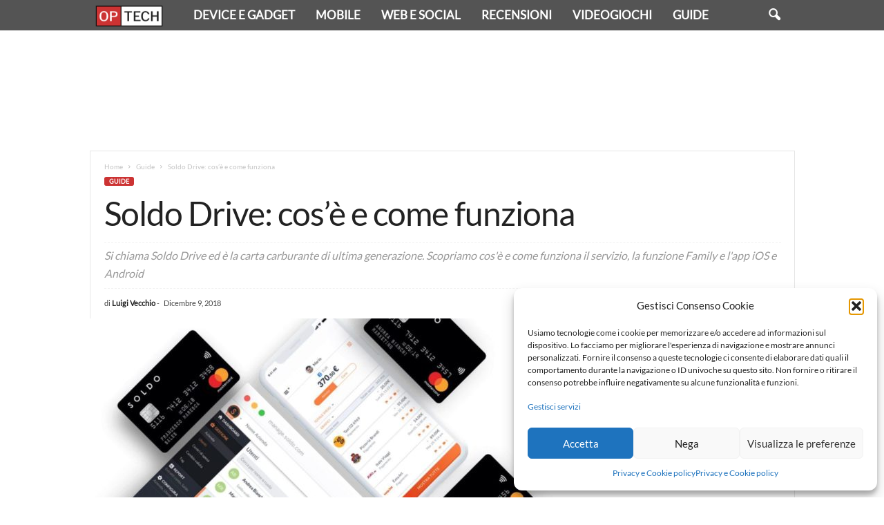

--- FILE ---
content_type: text/html; charset=UTF-8
request_url: https://opinionitech.com/2018/12/09/soldo-drive-cose-e-come-funziona/
body_size: 31884
content:
<!doctype html >
<!--[if IE 8]>    <html class="ie8" lang="it-IT"> <![endif]-->
<!--[if IE 9]>    <html class="ie9" lang="it-IT"> <![endif]-->
<!--[if gt IE 8]><!--> <html lang="it-IT"> <!--<![endif]-->
<head>
    <title>Soldo Drive: cos&#039;è e come funziona - OpinioniTech</title>
    <meta charset="UTF-8" />
    <meta name="viewport" content="width=device-width, initial-scale=1.0">
    <link rel="pingback" href="https://opinionitech.com/xmlrpc.php" />
    <link href='https://cdn.opinionitech.com/wp-content/uploads/2019/11/lato-v16-latin-regular.woff' rel='preload' as='font' type='font/woff' crossorigin><link href='https://cdn.opinionitech.com/wp-content/plugins/accelerated-mobile-pages/templates/design-manager/swift/fonts/icomoon.ttf' rel='preload' as='font' type='font/tff' crossorigin><meta name='robots' content='index, follow, max-image-preview:large, max-snippet:-1, max-video-preview:-1' />
	<style>img:is([sizes="auto" i], [sizes^="auto," i]) { contain-intrinsic-size: 3000px 1500px }</style>
	<link rel="icon" type="image/png" href="https://cdn.opinionitech.com/wp-content/uploads/2019/05/favicon-logo-opinionitech.jpg"><link rel="apple-touch-icon" sizes="76x76" href="https://cdn.opinionitech.com/wp-content/uploads/2019/06/ico76.png"/><link rel="apple-touch-icon" sizes="120x120" href="https://cdn.opinionitech.com/wp-content/uploads/2019/06/ico120.png"/><link rel="apple-touch-icon" sizes="152x152" href="https://cdn.opinionitech.com/wp-content/uploads/2019/06/ico152.png"/><link rel="apple-touch-icon" sizes="114x114" href="https://cdn.opinionitech.com/wp-content/uploads/2019/06/ico120.png"/><link rel="apple-touch-icon" sizes="144x144" href="https://cdn.opinionitech.com/wp-content/uploads/2019/06/ico144.png"/>
	<!-- This site is optimized with the Yoast SEO Premium plugin v21.5 (Yoast SEO v25.2) - https://yoast.com/wordpress/plugins/seo/ -->
	<meta name="description" content="Soldo Drive carta carburante, cos&#039;è e come funziona. Ecco come utilizzare Soldo Drive in versione Family anche con app iOS e Android." />
	<link rel="canonical" href="https://opinionitech.com/2018/12/09/soldo-drive-cose-e-come-funziona/" />
	<meta property="og:locale" content="it_IT" />
	<meta property="og:type" content="article" />
	<meta property="og:title" content="Soldo Drive: cos&#039;è e come funziona" />
	<meta property="og:description" content="Soldo Drive carta carburante, cos&#039;è e come funziona. Ecco come utilizzare Soldo Drive in versione Family anche con app iOS e Android." />
	<meta property="og:url" content="https://opinionitech.com/2018/12/09/soldo-drive-cose-e-come-funziona/" />
	<meta property="og:site_name" content="OpinioniTech" />
	<meta property="article:publisher" content="https://www.facebook.com/opinionitech/" />
	<meta property="article:published_time" content="2018-12-09T14:46:49+00:00" />
	<meta property="article:modified_time" content="2019-02-02T23:30:02+00:00" />
	<meta property="og:image" content="https://cdn.opinionitech.com/wp-content/uploads/2018/12/Soldo-Drive.jpg" />
	<meta property="og:image:width" content="1600" />
	<meta property="og:image:height" content="927" />
	<meta property="og:image:type" content="image/jpeg" />
	<meta name="author" content="Luigi Vecchio" />
	<meta name="twitter:label1" content="Scritto da" />
	<meta name="twitter:data1" content="Luigi Vecchio" />
	<meta name="twitter:label2" content="Tempo di lettura stimato" />
	<meta name="twitter:data2" content="6 minuti" />
	<script type="application/ld+json" class="yoast-schema-graph">{"@context":"https://schema.org","@graph":[{"@type":"Article","@id":"https://opinionitech.com/2018/12/09/soldo-drive-cose-e-come-funziona/#article","isPartOf":{"@id":"https://opinionitech.com/2018/12/09/soldo-drive-cose-e-come-funziona/"},"author":{"name":"Luigi Vecchio","@id":"https://opinionitech.com/#/schema/person/febf604f5f59eb41692f37da468064e0"},"headline":"Soldo Drive: cos&#8217;è e come funziona","datePublished":"2018-12-09T14:46:49+00:00","dateModified":"2019-02-02T23:30:02+00:00","mainEntityOfPage":{"@id":"https://opinionitech.com/2018/12/09/soldo-drive-cose-e-come-funziona/"},"wordCount":1218,"commentCount":0,"publisher":{"@id":"https://opinionitech.com/#organization"},"image":{"@id":"https://opinionitech.com/2018/12/09/soldo-drive-cose-e-come-funziona/#primaryimage"},"thumbnailUrl":"https://cdn.opinionitech.com/wp-content/uploads/2018/12/Soldo-Drive.jpg","keywords":["Soldo Drive"],"articleSection":["Guide"],"inLanguage":"it-IT","potentialAction":[{"@type":"CommentAction","name":"Comment","target":["https://opinionitech.com/2018/12/09/soldo-drive-cose-e-come-funziona/#respond"]}],"copyrightYear":"2018","copyrightHolder":{"@id":"https://opinionitech.com/#organization"}},{"@type":"WebPage","@id":"https://opinionitech.com/2018/12/09/soldo-drive-cose-e-come-funziona/","url":"https://opinionitech.com/2018/12/09/soldo-drive-cose-e-come-funziona/","name":"Soldo Drive: cos'è e come funziona - OpinioniTech","isPartOf":{"@id":"https://opinionitech.com/#website"},"primaryImageOfPage":{"@id":"https://opinionitech.com/2018/12/09/soldo-drive-cose-e-come-funziona/#primaryimage"},"image":{"@id":"https://opinionitech.com/2018/12/09/soldo-drive-cose-e-come-funziona/#primaryimage"},"thumbnailUrl":"https://cdn.opinionitech.com/wp-content/uploads/2018/12/Soldo-Drive.jpg","datePublished":"2018-12-09T14:46:49+00:00","dateModified":"2019-02-02T23:30:02+00:00","description":"Soldo Drive carta carburante, cos'è e come funziona. Ecco come utilizzare Soldo Drive in versione Family anche con app iOS e Android.","breadcrumb":{"@id":"https://opinionitech.com/2018/12/09/soldo-drive-cose-e-come-funziona/#breadcrumb"},"inLanguage":"it-IT","potentialAction":[{"@type":"ReadAction","target":["https://opinionitech.com/2018/12/09/soldo-drive-cose-e-come-funziona/"]}]},{"@type":"ImageObject","inLanguage":"it-IT","@id":"https://opinionitech.com/2018/12/09/soldo-drive-cose-e-come-funziona/#primaryimage","url":"https://cdn.opinionitech.com/wp-content/uploads/2018/12/Soldo-Drive.jpg","contentUrl":"https://cdn.opinionitech.com/wp-content/uploads/2018/12/Soldo-Drive.jpg","width":1600,"height":927,"caption":"Soldo Drive"},{"@type":"BreadcrumbList","@id":"https://opinionitech.com/2018/12/09/soldo-drive-cose-e-come-funziona/#breadcrumb","itemListElement":[{"@type":"ListItem","position":1,"name":"Home","item":"https://opinionitech.com/"},{"@type":"ListItem","position":2,"name":"Guide"}]},{"@type":"WebSite","@id":"https://opinionitech.com/#website","url":"https://opinionitech.com/","name":"OpinioniTech","description":"Pensare la tecnologia liberamente","publisher":{"@id":"https://opinionitech.com/#organization"},"potentialAction":[{"@type":"SearchAction","target":{"@type":"EntryPoint","urlTemplate":"https://opinionitech.com/?s={search_term_string}"},"query-input":{"@type":"PropertyValueSpecification","valueRequired":true,"valueName":"search_term_string"}}],"inLanguage":"it-IT"},{"@type":"Organization","@id":"https://opinionitech.com/#organization","name":"OpinioniTech","url":"https://opinionitech.com/","logo":{"@type":"ImageObject","inLanguage":"it-IT","@id":"https://opinionitech.com/#/schema/logo/image/","url":"https://cdn.opinionitech.com/wp-content/uploads/2019/05/favicon-logo-opinionitech.jpg","contentUrl":"https://cdn.opinionitech.com/wp-content/uploads/2019/05/favicon-logo-opinionitech.jpg","width":512,"height":512,"caption":"OpinioniTech"},"image":{"@id":"https://opinionitech.com/#/schema/logo/image/"},"sameAs":["https://www.facebook.com/opinionitech/","https://x.com/opinionitech","https://www.instagram.com/opinionitech/"]},{"@type":"Person","@id":"https://opinionitech.com/#/schema/person/febf604f5f59eb41692f37da468064e0","name":"Luigi Vecchio","image":{"@type":"ImageObject","inLanguage":"it-IT","@id":"https://opinionitech.com/#/schema/person/image/","url":"https://secure.gravatar.com/avatar/59d6aa26ba6a120737209007fe7974137ee0eb4c9a2bceb21483590c74c445a4?s=96&r=g","contentUrl":"https://secure.gravatar.com/avatar/59d6aa26ba6a120737209007fe7974137ee0eb4c9a2bceb21483590c74c445a4?s=96&r=g","caption":"Luigi Vecchio"}}]}</script>
	<!-- / Yoast SEO Premium plugin. -->


<link rel="amphtml" href="https://opinionitech.com/2018/12/09/soldo-drive-cose-e-come-funziona/amp/" /><meta name="generator" content="AMP for WP 1.0.77.29"/><link rel='dns-prefetch' href='//cnd.opinionitech.com' />
<link rel='dns-prefetch' href='//static.opinionitech.com' />
<link href='https://cnd.opinionitech.com' rel='preconnect' />
<link href='https://static.opinionitech.com' rel='preconnect' />
<link rel='preconnect' href='https://opinionitechstatic.b-cdn.net' />
<link rel='preconnect' href='https://fonts.bunny.net' />
<link rel="alternate" type="application/rss+xml" title="OpinioniTech &raquo; Feed" href="https://opinionitech.com/feed/" />
<link rel="alternate" type="application/rss+xml" title="OpinioniTech &raquo; Feed dei commenti" href="https://opinionitech.com/comments/feed/" />
<link rel="alternate" type="application/rss+xml" title="OpinioniTech &raquo; Soldo Drive: cos&#8217;è e come funziona Feed dei commenti" href="https://opinionitech.com/2018/12/09/soldo-drive-cose-e-come-funziona/feed/" />
			<link rel="preload" href="https://opinionitech.com/wp-content/plugins/canvas/assets/fonts/canvas-icons.woff" as="font" type="font/woff" crossorigin>
			<link rel='stylesheet' id='canvas-css' href='https://static.opinionitech.com/wp-content/plugins/canvas/assets/css/canvas.css?ver=2.4.9' type='text/css' media='all' />
<link rel='stylesheet' id='wp-block-library-css' href='https://opinionitechstatic.b-cdn.net/wp-includes/css/dist/block-library/style.min.css?ver=6.8.1' type='text/css' media='all' />
<style id='classic-theme-styles-inline-css' type='text/css'>
/*! This file is auto-generated */
.wp-block-button__link{color:#fff;background-color:#32373c;border-radius:9999px;box-shadow:none;text-decoration:none;padding:calc(.667em + 2px) calc(1.333em + 2px);font-size:1.125em}.wp-block-file__button{background:#32373c;color:#fff;text-decoration:none}
</style>
<link rel='stylesheet' id='canvas-block-alert-style-css' href='https://static.opinionitech.com/wp-content/plugins/canvas/components/basic-elements/block-alert/block.css?ver=1748335001' type='text/css' media='all' />
<link rel='stylesheet' id='canvas-block-progress-style-css' href='https://static.opinionitech.com/wp-content/plugins/canvas/components/basic-elements/block-progress/block.css?ver=1748335001' type='text/css' media='all' />
<link rel='stylesheet' id='canvas-block-collapsibles-style-css' href='https://static.opinionitech.com/wp-content/plugins/canvas/components/basic-elements/block-collapsibles/block.css?ver=1748335001' type='text/css' media='all' />
<link rel='stylesheet' id='canvas-block-tabs-style-css' href='https://static.opinionitech.com/wp-content/plugins/canvas/components/basic-elements/block-tabs/block.css?ver=1748335001' type='text/css' media='all' />
<link rel='stylesheet' id='canvas-block-section-heading-style-css' href='https://static.opinionitech.com/wp-content/plugins/canvas/components/basic-elements/block-section-heading/block.css?ver=1748335001' type='text/css' media='all' />
<link rel='stylesheet' id='canvas-block-section-style-css' href='https://static.opinionitech.com/wp-content/plugins/canvas/components/layout-blocks/block-section/block-section.css?ver=1748335001' type='text/css' media='all' />
<link rel='stylesheet' id='canvas-block-row-style-css' href='https://static.opinionitech.com/wp-content/plugins/canvas/components/layout-blocks/block-row/block-row.css?ver=1748335001' type='text/css' media='all' />
<link rel='stylesheet' id='canvas-block-posts-style-css' href='https://static.opinionitech.com/wp-content/plugins/canvas/components/posts/block-posts/block-posts.css?ver=1748335001' type='text/css' media='all' />
<link rel='stylesheet' id='canvas-justified-gallery-block-style-css' href='https://static.opinionitech.com/wp-content/plugins/canvas/components/justified-gallery/block/block-justified-gallery.css?ver=1748335001' type='text/css' media='all' />
<link rel='stylesheet' id='canvas-slider-gallery-block-style-css' href='https://static.opinionitech.com/wp-content/plugins/canvas/components/slider-gallery/block/block-slider-gallery.css?ver=1748335001' type='text/css' media='all' />
<link rel='stylesheet' id='canvas-block-posts-sidebar-css' href='https://static.opinionitech.com/wp-content/plugins/canvas/components/posts/block-posts-sidebar/block-posts-sidebar.css?ver=1748335001' type='text/css' media='all' />
<style id='global-styles-inline-css' type='text/css'>
:root{--wp--preset--aspect-ratio--square: 1;--wp--preset--aspect-ratio--4-3: 4/3;--wp--preset--aspect-ratio--3-4: 3/4;--wp--preset--aspect-ratio--3-2: 3/2;--wp--preset--aspect-ratio--2-3: 2/3;--wp--preset--aspect-ratio--16-9: 16/9;--wp--preset--aspect-ratio--9-16: 9/16;--wp--preset--color--black: #000000;--wp--preset--color--cyan-bluish-gray: #abb8c3;--wp--preset--color--white: #ffffff;--wp--preset--color--pale-pink: #f78da7;--wp--preset--color--vivid-red: #cf2e2e;--wp--preset--color--luminous-vivid-orange: #ff6900;--wp--preset--color--luminous-vivid-amber: #fcb900;--wp--preset--color--light-green-cyan: #7bdcb5;--wp--preset--color--vivid-green-cyan: #00d084;--wp--preset--color--pale-cyan-blue: #8ed1fc;--wp--preset--color--vivid-cyan-blue: #0693e3;--wp--preset--color--vivid-purple: #9b51e0;--wp--preset--gradient--vivid-cyan-blue-to-vivid-purple: linear-gradient(135deg,rgba(6,147,227,1) 0%,rgb(155,81,224) 100%);--wp--preset--gradient--light-green-cyan-to-vivid-green-cyan: linear-gradient(135deg,rgb(122,220,180) 0%,rgb(0,208,130) 100%);--wp--preset--gradient--luminous-vivid-amber-to-luminous-vivid-orange: linear-gradient(135deg,rgba(252,185,0,1) 0%,rgba(255,105,0,1) 100%);--wp--preset--gradient--luminous-vivid-orange-to-vivid-red: linear-gradient(135deg,rgba(255,105,0,1) 0%,rgb(207,46,46) 100%);--wp--preset--gradient--very-light-gray-to-cyan-bluish-gray: linear-gradient(135deg,rgb(238,238,238) 0%,rgb(169,184,195) 100%);--wp--preset--gradient--cool-to-warm-spectrum: linear-gradient(135deg,rgb(74,234,220) 0%,rgb(151,120,209) 20%,rgb(207,42,186) 40%,rgb(238,44,130) 60%,rgb(251,105,98) 80%,rgb(254,248,76) 100%);--wp--preset--gradient--blush-light-purple: linear-gradient(135deg,rgb(255,206,236) 0%,rgb(152,150,240) 100%);--wp--preset--gradient--blush-bordeaux: linear-gradient(135deg,rgb(254,205,165) 0%,rgb(254,45,45) 50%,rgb(107,0,62) 100%);--wp--preset--gradient--luminous-dusk: linear-gradient(135deg,rgb(255,203,112) 0%,rgb(199,81,192) 50%,rgb(65,88,208) 100%);--wp--preset--gradient--pale-ocean: linear-gradient(135deg,rgb(255,245,203) 0%,rgb(182,227,212) 50%,rgb(51,167,181) 100%);--wp--preset--gradient--electric-grass: linear-gradient(135deg,rgb(202,248,128) 0%,rgb(113,206,126) 100%);--wp--preset--gradient--midnight: linear-gradient(135deg,rgb(2,3,129) 0%,rgb(40,116,252) 100%);--wp--preset--font-size--small: 10px;--wp--preset--font-size--medium: 20px;--wp--preset--font-size--large: 30px;--wp--preset--font-size--x-large: 42px;--wp--preset--font-size--regular: 14px;--wp--preset--font-size--larger: 48px;--wp--preset--spacing--20: 0.44rem;--wp--preset--spacing--30: 0.67rem;--wp--preset--spacing--40: 1rem;--wp--preset--spacing--50: 1.5rem;--wp--preset--spacing--60: 2.25rem;--wp--preset--spacing--70: 3.38rem;--wp--preset--spacing--80: 5.06rem;--wp--preset--shadow--natural: 6px 6px 9px rgba(0, 0, 0, 0.2);--wp--preset--shadow--deep: 12px 12px 50px rgba(0, 0, 0, 0.4);--wp--preset--shadow--sharp: 6px 6px 0px rgba(0, 0, 0, 0.2);--wp--preset--shadow--outlined: 6px 6px 0px -3px rgba(255, 255, 255, 1), 6px 6px rgba(0, 0, 0, 1);--wp--preset--shadow--crisp: 6px 6px 0px rgba(0, 0, 0, 1);}:where(.is-layout-flex){gap: 0.5em;}:where(.is-layout-grid){gap: 0.5em;}body .is-layout-flex{display: flex;}.is-layout-flex{flex-wrap: wrap;align-items: center;}.is-layout-flex > :is(*, div){margin: 0;}body .is-layout-grid{display: grid;}.is-layout-grid > :is(*, div){margin: 0;}:where(.wp-block-columns.is-layout-flex){gap: 2em;}:where(.wp-block-columns.is-layout-grid){gap: 2em;}:where(.wp-block-post-template.is-layout-flex){gap: 1.25em;}:where(.wp-block-post-template.is-layout-grid){gap: 1.25em;}.has-black-color{color: var(--wp--preset--color--black) !important;}.has-cyan-bluish-gray-color{color: var(--wp--preset--color--cyan-bluish-gray) !important;}.has-white-color{color: var(--wp--preset--color--white) !important;}.has-pale-pink-color{color: var(--wp--preset--color--pale-pink) !important;}.has-vivid-red-color{color: var(--wp--preset--color--vivid-red) !important;}.has-luminous-vivid-orange-color{color: var(--wp--preset--color--luminous-vivid-orange) !important;}.has-luminous-vivid-amber-color{color: var(--wp--preset--color--luminous-vivid-amber) !important;}.has-light-green-cyan-color{color: var(--wp--preset--color--light-green-cyan) !important;}.has-vivid-green-cyan-color{color: var(--wp--preset--color--vivid-green-cyan) !important;}.has-pale-cyan-blue-color{color: var(--wp--preset--color--pale-cyan-blue) !important;}.has-vivid-cyan-blue-color{color: var(--wp--preset--color--vivid-cyan-blue) !important;}.has-vivid-purple-color{color: var(--wp--preset--color--vivid-purple) !important;}.has-black-background-color{background-color: var(--wp--preset--color--black) !important;}.has-cyan-bluish-gray-background-color{background-color: var(--wp--preset--color--cyan-bluish-gray) !important;}.has-white-background-color{background-color: var(--wp--preset--color--white) !important;}.has-pale-pink-background-color{background-color: var(--wp--preset--color--pale-pink) !important;}.has-vivid-red-background-color{background-color: var(--wp--preset--color--vivid-red) !important;}.has-luminous-vivid-orange-background-color{background-color: var(--wp--preset--color--luminous-vivid-orange) !important;}.has-luminous-vivid-amber-background-color{background-color: var(--wp--preset--color--luminous-vivid-amber) !important;}.has-light-green-cyan-background-color{background-color: var(--wp--preset--color--light-green-cyan) !important;}.has-vivid-green-cyan-background-color{background-color: var(--wp--preset--color--vivid-green-cyan) !important;}.has-pale-cyan-blue-background-color{background-color: var(--wp--preset--color--pale-cyan-blue) !important;}.has-vivid-cyan-blue-background-color{background-color: var(--wp--preset--color--vivid-cyan-blue) !important;}.has-vivid-purple-background-color{background-color: var(--wp--preset--color--vivid-purple) !important;}.has-black-border-color{border-color: var(--wp--preset--color--black) !important;}.has-cyan-bluish-gray-border-color{border-color: var(--wp--preset--color--cyan-bluish-gray) !important;}.has-white-border-color{border-color: var(--wp--preset--color--white) !important;}.has-pale-pink-border-color{border-color: var(--wp--preset--color--pale-pink) !important;}.has-vivid-red-border-color{border-color: var(--wp--preset--color--vivid-red) !important;}.has-luminous-vivid-orange-border-color{border-color: var(--wp--preset--color--luminous-vivid-orange) !important;}.has-luminous-vivid-amber-border-color{border-color: var(--wp--preset--color--luminous-vivid-amber) !important;}.has-light-green-cyan-border-color{border-color: var(--wp--preset--color--light-green-cyan) !important;}.has-vivid-green-cyan-border-color{border-color: var(--wp--preset--color--vivid-green-cyan) !important;}.has-pale-cyan-blue-border-color{border-color: var(--wp--preset--color--pale-cyan-blue) !important;}.has-vivid-cyan-blue-border-color{border-color: var(--wp--preset--color--vivid-cyan-blue) !important;}.has-vivid-purple-border-color{border-color: var(--wp--preset--color--vivid-purple) !important;}.has-vivid-cyan-blue-to-vivid-purple-gradient-background{background: var(--wp--preset--gradient--vivid-cyan-blue-to-vivid-purple) !important;}.has-light-green-cyan-to-vivid-green-cyan-gradient-background{background: var(--wp--preset--gradient--light-green-cyan-to-vivid-green-cyan) !important;}.has-luminous-vivid-amber-to-luminous-vivid-orange-gradient-background{background: var(--wp--preset--gradient--luminous-vivid-amber-to-luminous-vivid-orange) !important;}.has-luminous-vivid-orange-to-vivid-red-gradient-background{background: var(--wp--preset--gradient--luminous-vivid-orange-to-vivid-red) !important;}.has-very-light-gray-to-cyan-bluish-gray-gradient-background{background: var(--wp--preset--gradient--very-light-gray-to-cyan-bluish-gray) !important;}.has-cool-to-warm-spectrum-gradient-background{background: var(--wp--preset--gradient--cool-to-warm-spectrum) !important;}.has-blush-light-purple-gradient-background{background: var(--wp--preset--gradient--blush-light-purple) !important;}.has-blush-bordeaux-gradient-background{background: var(--wp--preset--gradient--blush-bordeaux) !important;}.has-luminous-dusk-gradient-background{background: var(--wp--preset--gradient--luminous-dusk) !important;}.has-pale-ocean-gradient-background{background: var(--wp--preset--gradient--pale-ocean) !important;}.has-electric-grass-gradient-background{background: var(--wp--preset--gradient--electric-grass) !important;}.has-midnight-gradient-background{background: var(--wp--preset--gradient--midnight) !important;}.has-small-font-size{font-size: var(--wp--preset--font-size--small) !important;}.has-medium-font-size{font-size: var(--wp--preset--font-size--medium) !important;}.has-large-font-size{font-size: var(--wp--preset--font-size--large) !important;}.has-x-large-font-size{font-size: var(--wp--preset--font-size--x-large) !important;}
:where(.wp-block-post-template.is-layout-flex){gap: 1.25em;}:where(.wp-block-post-template.is-layout-grid){gap: 1.25em;}
:where(.wp-block-columns.is-layout-flex){gap: 2em;}:where(.wp-block-columns.is-layout-grid){gap: 2em;}
:root :where(.wp-block-pullquote){font-size: 1.5em;line-height: 1.6;}
</style>
<link rel='stylesheet' id='canvas-block-heading-style-css' href='https://static.opinionitech.com/wp-content/plugins/canvas/components/content-formatting/block-heading/block.css?ver=1748335001' type='text/css' media='all' />
<link rel='stylesheet' id='canvas-block-list-style-css' href='https://static.opinionitech.com/wp-content/plugins/canvas/components/content-formatting/block-list/block.css?ver=1748335001' type='text/css' media='all' />
<link rel='stylesheet' id='canvas-block-paragraph-style-css' href='https://static.opinionitech.com/wp-content/plugins/canvas/components/content-formatting/block-paragraph/block.css?ver=1748335001' type='text/css' media='all' />
<link rel='stylesheet' id='canvas-block-separator-style-css' href='https://static.opinionitech.com/wp-content/plugins/canvas/components/content-formatting/block-separator/block.css?ver=1748335001' type='text/css' media='all' />
<link rel='stylesheet' id='canvas-block-group-style-css' href='https://static.opinionitech.com/wp-content/plugins/canvas/components/basic-elements/block-group/block.css?ver=1748335001' type='text/css' media='all' />
<link rel='stylesheet' id='canvas-block-cover-style-css' href='https://static.opinionitech.com/wp-content/plugins/canvas/components/basic-elements/block-cover/block.css?ver=1748335001' type='text/css' media='all' />
<link rel='stylesheet' id='toc-screen-css' href='https://static.opinionitech.com/wp-content/plugins/table-of-contents-plus/screen.min.css?ver=2411.1' type='text/css' media='all' />
<link rel='stylesheet' id='cmplz-general-css' href='https://static.opinionitech.com/wp-content/plugins/complianz-gdpr/assets/css/cookieblocker.min.css?ver=1748272742' type='text/css' media='all' />
<link rel='stylesheet' id='td-theme-css' href='https://opinionitechstatic.b-cdn.net/wp-content/themes/Newsmag/style.css?ver=5.4.3.3' type='text/css' media='all' />
<style id='td-theme-inline-css' type='text/css'>
    
        /* custom css - generated by TagDiv Composer */
        @media (max-width: 767px) {
            .td-header-desktop-wrap {
                display: none;
            }
        }
        @media (min-width: 767px) {
            .td-header-mobile-wrap {
                display: none;
            }
        }
    
	
</style>
<link rel='stylesheet' id='td-theme-child-css' href='https://opinionitechstatic.b-cdn.net/wp-content/themes/Newsmag-child/style.css?ver=5.4.3.3c' type='text/css' media='all' />
<link rel='stylesheet' id='aps-styles-css' href='https://static.opinionitech.com/wp-content/plugins/aps-products/css/aps-styles.css?ver=3' type='text/css' media='all' />
<link rel='stylesheet' id='owl-carousel-css' href='https://static.opinionitech.com/wp-content/plugins/aps-products/css/owl-carousel.css?ver=3.1' type='text/css' media='all' />
<link rel='stylesheet' id='aawp-css' href='https://static.opinionitech.com/wp-content/plugins/aawp/assets/dist/css/main.css?ver=3.19.0' type='text/css' media='all' />
<link rel='stylesheet' id='td-legacy-framework-front-style-css' href='https://static.opinionitech.com/wp-content/plugins/td-composer/legacy/Newsmag/assets/css/td_legacy_main.css?ver=e5fcc38395b0030bac3ad179898970d6xzx' type='text/css' media='all' />
<style id='rocket-lazyload-inline-css' type='text/css'>
.rll-youtube-player{position:relative;padding-bottom:56.23%;height:0;overflow:hidden;max-width:100%;}.rll-youtube-player:focus-within{outline: 2px solid currentColor;outline-offset: 5px;}.rll-youtube-player iframe{position:absolute;top:0;left:0;width:100%;height:100%;z-index:100;background:0 0}.rll-youtube-player img{bottom:0;display:block;left:0;margin:auto;max-width:100%;width:100%;position:absolute;right:0;top:0;border:none;height:auto;-webkit-transition:.4s all;-moz-transition:.4s all;transition:.4s all}.rll-youtube-player img:hover{-webkit-filter:brightness(75%)}.rll-youtube-player .play{height:100%;width:100%;left:0;top:0;position:absolute;background:url(https://cnd.opinionitech.com/wp-content/plugins/wp-rocket/assets/img/youtube.png) no-repeat center;background-color: transparent !important;cursor:pointer;border:none;}
</style>
<script type="text/javascript" src="https://opinionitechstatic.b-cdn.net/wp-includes/js/jquery/jquery.min.js?ver=3.7.1" id="jquery-core-js"></script>
<script type="text/javascript" src="https://opinionitechstatic.b-cdn.net/wp-includes/js/jquery/jquery-migrate.min.js?ver=3.4.1" id="jquery-migrate-js"></script>
<script type="text/javascript" src="https://static.opinionitech.com/wp-content/plugins/aps-products/js/owl.carousel.min.js?ver=3.1" id="owl-carousel-js"></script>
<script type="text/javascript" id="aps-main-script-js-extra">
/* <![CDATA[ */
var aps_vars = {"ajaxurl":"https:\/\/opinionitech.com\/wp-admin\/admin-ajax.php","comp_link":"https:\/\/opinionitech.com\/compara\/","comp_max":"3","comp_cn":"aps_comp_32030890","show_panel":"1","comp_add":"Add to Compare","comp_rem":"Remove from Compare"};
/* ]]> */
</script>
<script type="text/javascript" src="https://static.opinionitech.com/wp-content/plugins/aps-products/js/aps-main-script-min.js?ver=3" id="aps-main-script-js"></script>
<link rel="https://api.w.org/" href="https://opinionitech.com/wp-json/" /><link rel="alternate" title="JSON" type="application/json" href="https://opinionitech.com/wp-json/wp/v2/posts/3998" /><link rel="EditURI" type="application/rsd+xml" title="RSD" href="https://opinionitech.com/xmlrpc.php?rsd" />

<link rel='shortlink' href='https://opinionitech.com/?p=3998' />
<link rel="alternate" title="oEmbed (JSON)" type="application/json+oembed" href="https://opinionitech.com/wp-json/oembed/1.0/embed?url=https%3A%2F%2Fopinionitech.com%2F2018%2F12%2F09%2Fsoldo-drive-cose-e-come-funziona%2F" />
<link rel="alternate" title="oEmbed (XML)" type="text/xml+oembed" href="https://opinionitech.com/wp-json/oembed/1.0/embed?url=https%3A%2F%2Fopinionitech.com%2F2018%2F12%2F09%2Fsoldo-drive-cose-e-come-funziona%2F&#038;format=xml" />
<style type="text/css">.aawp .aawp-tb__row--highlight{background-color:#256aaf;}.aawp .aawp-tb__row--highlight{color:#256aaf;}.aawp .aawp-tb__row--highlight a{color:#256aaf;}</style>			<style>.cmplz-hidden {
					display: none !important;
				}</style><noscript><style>.lazyload[data-src]{display:none !important;}</style></noscript><style>.lazyload{background-image:none !important;}.lazyload:before{background-image:none !important;}</style><style type="text/css">.broken_link, a.broken_link {
	text-decoration: line-through;
}</style>    <script>
		if(screen.width<769){
        	window.location = "https://opinionitech.com/2018/12/09/soldo-drive-cose-e-come-funziona/amp/";
        }
    	</script>

<!-- JS generated by theme -->

<script type="text/javascript" id="td-generated-header-js">
    
    

	    var tdBlocksArray = []; //here we store all the items for the current page

	    // td_block class - each ajax block uses a object of this class for requests
	    function tdBlock() {
		    this.id = '';
		    this.block_type = 1; //block type id (1-234 etc)
		    this.atts = '';
		    this.td_column_number = '';
		    this.td_current_page = 1; //
		    this.post_count = 0; //from wp
		    this.found_posts = 0; //from wp
		    this.max_num_pages = 0; //from wp
		    this.td_filter_value = ''; //current live filter value
		    this.is_ajax_running = false;
		    this.td_user_action = ''; // load more or infinite loader (used by the animation)
		    this.header_color = '';
		    this.ajax_pagination_infinite_stop = ''; //show load more at page x
	    }

        // td_js_generator - mini detector
        ( function () {
            var htmlTag = document.getElementsByTagName("html")[0];

	        if ( navigator.userAgent.indexOf("MSIE 10.0") > -1 ) {
                htmlTag.className += ' ie10';
            }

            if ( !!navigator.userAgent.match(/Trident.*rv\:11\./) ) {
                htmlTag.className += ' ie11';
            }

	        if ( navigator.userAgent.indexOf("Edge") > -1 ) {
                htmlTag.className += ' ieEdge';
            }

            if ( /(iPad|iPhone|iPod)/g.test(navigator.userAgent) ) {
                htmlTag.className += ' td-md-is-ios';
            }

            var user_agent = navigator.userAgent.toLowerCase();
            if ( user_agent.indexOf("android") > -1 ) {
                htmlTag.className += ' td-md-is-android';
            }

            if ( -1 !== navigator.userAgent.indexOf('Mac OS X')  ) {
                htmlTag.className += ' td-md-is-os-x';
            }

            if ( /chrom(e|ium)/.test(navigator.userAgent.toLowerCase()) ) {
               htmlTag.className += ' td-md-is-chrome';
            }

            if ( -1 !== navigator.userAgent.indexOf('Firefox') ) {
                htmlTag.className += ' td-md-is-firefox';
            }

            if ( -1 !== navigator.userAgent.indexOf('Safari') && -1 === navigator.userAgent.indexOf('Chrome') ) {
                htmlTag.className += ' td-md-is-safari';
            }

            if( -1 !== navigator.userAgent.indexOf('IEMobile') ){
                htmlTag.className += ' td-md-is-iemobile';
            }

        })();

        var tdLocalCache = {};

        ( function () {
            "use strict";

            tdLocalCache = {
                data: {},
                remove: function (resource_id) {
                    delete tdLocalCache.data[resource_id];
                },
                exist: function (resource_id) {
                    return tdLocalCache.data.hasOwnProperty(resource_id) && tdLocalCache.data[resource_id] !== null;
                },
                get: function (resource_id) {
                    return tdLocalCache.data[resource_id];
                },
                set: function (resource_id, cachedData) {
                    tdLocalCache.remove(resource_id);
                    tdLocalCache.data[resource_id] = cachedData;
                }
            };
        })();

    
    
var td_viewport_interval_list=[{"limitBottom":767,"sidebarWidth":251},{"limitBottom":1023,"sidebarWidth":339}];
var tdc_is_installed="yes";
var td_ajax_url="https:\/\/opinionitech.com\/wp-admin\/admin-ajax.php?td_theme_name=Newsmag&v=5.4.3.3";
var td_get_template_directory_uri="https:\/\/opinionitech.com\/wp-content\/plugins\/td-composer\/legacy\/common";
var tds_snap_menu="snap";
var tds_logo_on_sticky="show_header_logo";
var tds_header_style="5";
var td_please_wait="Per favore attendi...";
var td_email_user_pass_incorrect="Utente o password errata!";
var td_email_user_incorrect="Email o Username errati!";
var td_email_incorrect="Email non corretta!";
var td_user_incorrect="Username incorrect!";
var td_email_user_empty="Email or username empty!";
var td_pass_empty="Pass empty!";
var td_pass_pattern_incorrect="Invalid Pass Pattern!";
var td_retype_pass_incorrect="Retyped Pass incorrect!";
var tds_more_articles_on_post_enable="";
var tds_more_articles_on_post_time_to_wait="";
var tds_more_articles_on_post_pages_distance_from_top=0;
var tds_captcha="";
var tds_theme_color_site_wide="#cc3333";
var tds_smart_sidebar="";
var tdThemeName="Newsmag";
var tdThemeNameWl="Newsmag";
var td_magnific_popup_translation_tPrev="Precedente (Freccia Sinistra)";
var td_magnific_popup_translation_tNext="Successivo (tasto freccia destra)";
var td_magnific_popup_translation_tCounter="%curr% di %total%";
var td_magnific_popup_translation_ajax_tError="Il contenuto di %url% non pu\u00f2 essere caricato.";
var td_magnific_popup_translation_image_tError="L'immagine #%curr% non pu\u00f2 essere caricata";
var tdBlockNonce="a9783684a3";
var tdMobileMenu="enabled";
var tdMobileSearch="enabled";
var tdDateNamesI18n={"month_names":["Gennaio","Febbraio","Marzo","Aprile","Maggio","Giugno","Luglio","Agosto","Settembre","Ottobre","Novembre","Dicembre"],"month_names_short":["Gen","Feb","Mar","Apr","Mag","Giu","Lug","Ago","Set","Ott","Nov","Dic"],"day_names":["domenica","luned\u00ec","marted\u00ec","mercoled\u00ec","gioved\u00ec","venerd\u00ec","sabato"],"day_names_short":["Dom","Lun","Mar","Mer","Gio","Ven","Sab"]};
var td_deploy_mode="deploy";
var td_ad_background_click_link="";
var td_ad_background_click_target="";
</script>


<!-- Header style compiled by theme -->

<style>
/* custom css - generated by TagDiv Composer */
    

                                    @font-face {
                                      font-family: "lato-v16-latin-regular";
                                      src: local("lato-v16-latin-regular"), url("https://cdn.opinionitech.com/wp-content/uploads/2019/11/lato-v16-latin-regular.woff") format("woff");
                                      font-display: swap;
                                    }
                                
                                    @font-face {
                                      font-family: "Lato-LightItalic";
                                      src: local("Lato-LightItalic"), url("") format("woff");
                                      font-display: swap;
                                    }
                                
                                    @font-face {
                                      font-family: "Lato-SemiboldItalic";
                                      src: local("Lato-SemiboldItalic"), url("") format("woff");
                                      font-display: swap;
                                    }
                                
                                    @font-face {
                                      font-family: "Lato-Light";
                                      src: local("Lato-Light"), url("") format("woff");
                                      font-display: swap;
                                    }
                                
                                    @font-face {
                                      font-family: "Lato-Bold";
                                      src: local("Lato-Bold"), url("") format("woff");
                                      font-display: swap;
                                    }
                                
.td-header-border:before,
    .td-trending-now-title,
    .td_block_mega_menu .td_mega_menu_sub_cats .cur-sub-cat,
    .td-post-category:hover,
    .td-header-style-2 .td-header-sp-logo,
    .td-next-prev-wrap a:hover i,
    .page-nav .current,
    .widget_calendar tfoot a:hover,
    .td-footer-container .widget_search .wpb_button:hover,
    .td-scroll-up-visible,
    .dropcap,
    .td-category a,
    input[type="submit"]:hover,
    .td-post-small-box a:hover,
    .td-404-sub-sub-title a:hover,
    .td-rating-bar-wrap div,
    .td_top_authors .td-active .td-author-post-count,
    .td_top_authors .td-active .td-author-comments-count,
    .td_smart_list_3 .td-sml3-top-controls i:hover,
    .td_smart_list_3 .td-sml3-bottom-controls i:hover,
    .td_wrapper_video_playlist .td_video_controls_playlist_wrapper,
    .td-read-more a:hover,
    .td-login-wrap .btn,
    .td_display_err,
    .td-header-style-6 .td-top-menu-full,
    #bbpress-forums button:hover,
    #bbpress-forums .bbp-pagination .current,
    .bbp_widget_login .button:hover,
    .header-search-wrap .td-drop-down-search .btn:hover,
    .td-post-text-content .more-link-wrap:hover a,
    #buddypress div.item-list-tabs ul li > a span,
    #buddypress div.item-list-tabs ul li > a:hover span,
    #buddypress input[type=submit]:hover,
    #buddypress a.button:hover span,
    #buddypress div.item-list-tabs ul li.selected a span,
    #buddypress div.item-list-tabs ul li.current a span,
    #buddypress input[type=submit]:focus,
    .td-grid-style-3 .td-big-grid-post .td-module-thumb a:last-child:before,
    .td-grid-style-4 .td-big-grid-post .td-module-thumb a:last-child:before,
    .td-grid-style-5 .td-big-grid-post .td-module-thumb:after,
    .td_category_template_2 .td-category-siblings .td-category a:hover,
    .td-weather-week:before,
    .td-weather-information:before,
     .td_3D_btn,
    .td_shadow_btn,
    .td_default_btn,
    .td_square_btn, 
    .td_outlined_btn:hover {
        background-color: #cc3333;
    }

    @media (max-width: 767px) {
        .td-category a.td-current-sub-category {
            background-color: #cc3333;
        }
    }

    .woocommerce .onsale,
    .woocommerce .woocommerce a.button:hover,
    .woocommerce-page .woocommerce .button:hover,
    .single-product .product .summary .cart .button:hover,
    .woocommerce .woocommerce .product a.button:hover,
    .woocommerce .product a.button:hover,
    .woocommerce .product #respond input#submit:hover,
    .woocommerce .checkout input#place_order:hover,
    .woocommerce .woocommerce.widget .button:hover,
    .woocommerce .woocommerce-message .button:hover,
    .woocommerce .woocommerce-error .button:hover,
    .woocommerce .woocommerce-info .button:hover,
    .woocommerce.widget .ui-slider .ui-slider-handle,
    .vc_btn-black:hover,
	.wpb_btn-black:hover,
	.item-list-tabs .feed:hover a,
	.td-smart-list-button:hover {
    	background-color: #cc3333;
    }

    .td-header-sp-top-menu .top-header-menu > .current-menu-item > a,
    .td-header-sp-top-menu .top-header-menu > .current-menu-ancestor > a,
    .td-header-sp-top-menu .top-header-menu > .current-category-ancestor > a,
    .td-header-sp-top-menu .top-header-menu > li > a:hover,
    .td-header-sp-top-menu .top-header-menu > .sfHover > a,
    .top-header-menu ul .current-menu-item > a,
    .top-header-menu ul .current-menu-ancestor > a,
    .top-header-menu ul .current-category-ancestor > a,
    .top-header-menu ul li > a:hover,
    .top-header-menu ul .sfHover > a,
    .sf-menu ul .td-menu-item > a:hover,
    .sf-menu ul .sfHover > a,
    .sf-menu ul .current-menu-ancestor > a,
    .sf-menu ul .current-category-ancestor > a,
    .sf-menu ul .current-menu-item > a,
    .td_module_wrap:hover .entry-title a,
    .td_mod_mega_menu:hover .entry-title a,
    .footer-email-wrap a,
    .widget a:hover,
    .td-footer-container .widget_calendar #today,
    .td-category-pulldown-filter a.td-pulldown-category-filter-link:hover,
    .td-load-more-wrap a:hover,
    .td-post-next-prev-content a:hover,
    .td-author-name a:hover,
    .td-author-url a:hover,
    .td_mod_related_posts:hover .entry-title a,
    .td-search-query,
    .header-search-wrap .td-drop-down-search .result-msg a:hover,
    .td_top_authors .td-active .td-authors-name a,
    .post blockquote p,
    .td-post-content blockquote p,
    .page blockquote p,
    .comment-list cite a:hover,
    .comment-list cite:hover,
    .comment-list .comment-reply-link:hover,
    a,
    .white-menu #td-header-menu .sf-menu > li > a:hover,
    .white-menu #td-header-menu .sf-menu > .current-menu-ancestor > a,
    .white-menu #td-header-menu .sf-menu > .current-menu-item > a,
    .td_quote_on_blocks,
    #bbpress-forums .bbp-forum-freshness a:hover,
    #bbpress-forums .bbp-topic-freshness a:hover,
    #bbpress-forums .bbp-forums-list li a:hover,
    #bbpress-forums .bbp-forum-title:hover,
    #bbpress-forums .bbp-topic-permalink:hover,
    #bbpress-forums .bbp-topic-started-by a:hover,
    #bbpress-forums .bbp-topic-started-in a:hover,
    #bbpress-forums .bbp-body .super-sticky li.bbp-topic-title .bbp-topic-permalink,
    #bbpress-forums .bbp-body .sticky li.bbp-topic-title .bbp-topic-permalink,
    #bbpress-forums #subscription-toggle a:hover,
    #bbpress-forums #favorite-toggle a:hover,
    .woocommerce-account .woocommerce-MyAccount-navigation a:hover,
    .widget_display_replies .bbp-author-name,
    .widget_display_topics .bbp-author-name,
    .archive .widget_archive .current,
    .archive .widget_archive .current a,
    .td-subcategory-header .td-category-siblings .td-subcat-dropdown a.td-current-sub-category,
    .td-subcategory-header .td-category-siblings .td-subcat-dropdown a:hover,
    .td-pulldown-filter-display-option:hover,
    .td-pulldown-filter-display-option .td-pulldown-filter-link:hover,
    .td_normal_slide .td-wrapper-pulldown-filter .td-pulldown-filter-list a:hover,
    #buddypress ul.item-list li div.item-title a:hover,
    .td_block_13 .td-pulldown-filter-list a:hover,
    .td_smart_list_8 .td-smart-list-dropdown-wrap .td-smart-list-button:hover,
    .td_smart_list_8 .td-smart-list-dropdown-wrap .td-smart-list-button:hover i,
    .td-sub-footer-container a:hover,
    .td-instagram-user a,
    .td_outlined_btn,
    body .td_block_list_menu li.current-menu-item > a,
    body .td_block_list_menu li.current-menu-ancestor > a,
    body .td_block_list_menu li.current-category-ancestor > a{
        color: #cc3333;
    }

    .td-mega-menu .wpb_content_element li a:hover,
    .td_login_tab_focus {
        color: #cc3333 !important;
    }

    .td-next-prev-wrap a:hover i,
    .page-nav .current,
    .widget_tag_cloud a:hover,
    .post .td_quote_box,
    .page .td_quote_box,
    .td-login-panel-title,
    #bbpress-forums .bbp-pagination .current,
    .td_category_template_2 .td-category-siblings .td-category a:hover,
    .page-template-page-pagebuilder-latest .td-instagram-user,
     .td_outlined_btn {
        border-color: #cc3333;
    }

    .td_wrapper_video_playlist .td_video_currently_playing:after,
    .item-list-tabs .feed:hover {
        border-color: #cc3333 !important;
    }


    
    .td-pb-row [class*="td-pb-span"],
    .td-pb-border-top,
    .page-template-page-title-sidebar-php .td-page-content > .wpb_row:first-child,
    .td-post-sharing,
    .td-post-content,
    .td-post-next-prev,
    .author-box-wrap,
    .td-comments-title-wrap,
    .comment-list,
    .comment-respond,
    .td-post-template-5 header,
    .td-container,
    .wpb_content_element,
    .wpb_column,
    .wpb_row,
    .white-menu .td-header-container .td-header-main-menu,
    .td-post-template-1 .td-post-content,
    .td-post-template-4 .td-post-sharing-top,
    .td-header-style-6 .td-header-header .td-make-full,
    #disqus_thread,
    .page-template-page-pagebuilder-title-php .td-page-content > .wpb_row:first-child,
    .td-footer-container:before {
        border-color: #e6e6e6;
    }
    .td-top-border {
        border-color: #e6e6e6 !important;
    }
    .td-container-border:after,
    .td-next-prev-separator,
    .td-container .td-pb-row .wpb_column:before,
    .td-container-border:before,
    .td-main-content:before,
    .td-main-sidebar:before,
    .td-pb-row .td-pb-span4:nth-of-type(3):after,
    .td-pb-row .td-pb-span4:nth-last-of-type(3):after {
    	background-color: #e6e6e6;
    }
    @media (max-width: 767px) {
    	.white-menu .td-header-main-menu {
      		border-color: #e6e6e6;
      	}
    }



    
    .td-header-top-menu,
    .td-header-wrap .td-top-menu-full {
        background-color: #545454;
    }

    .td-header-style-1 .td-header-top-menu,
    .td-header-style-2 .td-top-bar-container,
    .td-header-style-7 .td-header-top-menu {
        padding: 0 12px;
        top: 0;
    }

    
    .td-header-sp-top-menu .top-header-menu > li > a,
    .td-header-sp-top-menu .td_data_time,
    .td-subscription-active .td-header-sp-top-menu .tds_menu_login .tdw-wml-user,
    .td-header-sp-top-menu .td-weather-top-widget {
        color: #ffffff;
    }

    
    .top-header-menu > .current-menu-item > a,
    .top-header-menu > .current-menu-ancestor > a,
    .top-header-menu > .current-category-ancestor > a,
    .top-header-menu > li > a:hover,
    .top-header-menu > .sfHover > a {
        color: #ffffff !important;
    }

    
    .top-header-menu ul li a,
    .td-header-sp-top-menu .tds_menu_login .tdw-wml-menu-header,
    .td-header-sp-top-menu .tds_menu_login .tdw-wml-menu-content a,
    .td-header-sp-top-menu .tds_menu_login .tdw-wml-menu-footer a{
        color: #ffffff;
    }

    
    .top-header-menu ul .current-menu-item > a,
    .top-header-menu ul .current-menu-ancestor > a,
    .top-header-menu ul .current-category-ancestor > a,
    .top-header-menu ul li > a:hover,
    .top-header-menu ul .sfHover > a,
    .td-header-sp-top-menu .tds_menu_login .tdw-wml-menu-content a:hover,
    .td-header-sp-top-menu .tds_menu_login .tdw-wml-menu-footer a:hover {
        color: #ffffff;
    }

    
    .td-header-sp-top-widget .td-social-icon-wrap i {
        color: #545454;
    }

    
    .td-header-sp-top-widget .td-social-icon-wrap i:hover {
        color: #a3a3a3;
    }

    
    .td-header-main-menu {
        background-color: #545454;
    }

    
    .td-menu-background:before,
    .td-search-background:before {
        background: #3f3f3f;
        background: -moz-linear-gradient(top, #3f3f3f 0%, #c9c9c9 100%);
        background: -webkit-gradient(left top, left bottom, color-stop(0%, #3f3f3f), color-stop(100%, #c9c9c9));
        background: -webkit-linear-gradient(top, #3f3f3f 0%, #c9c9c9 100%);
        background: -o-linear-gradient(top, #3f3f3f 0%, @mobileu_gradient_two_mob 100%);
        background: -ms-linear-gradient(top, #3f3f3f 0%, #c9c9c9 100%);
        background: linear-gradient(to bottom, #3f3f3f 0%, #c9c9c9 100%);
        filter: progid:DXImageTransform.Microsoft.gradient( startColorstr='#3f3f3f', endColorstr='#c9c9c9', GradientType=0 );
    }

    
    .td-mobile-content .current-menu-item > a,
    .td-mobile-content .current-menu-ancestor > a,
    .td-mobile-content .current-category-ancestor > a,
    #td-mobile-nav .td-menu-login-section a:hover,
    #td-mobile-nav .td-register-section a:hover,
    #td-mobile-nav .td-menu-socials-wrap a:hover i {
        color: #c40000;
    }

    
    .white-popup-block,
    .mfp-content .td-login-panel-title,
    .mfp-content .td-login-inputs,
    .mfp-content .td-login-input,
    .mfp-content .td-login-info-text,
    .mfp-content #register-link,
    .mfp-content #login-form .mfp-close:before,
    .mfp-content .td-back-button i {
        color: #0a0a0a;
    }
    .mfp-content .td-login-inputs:after {
        background-color: #0a0a0a;
    }
    .mfp-content #register-link:before {
        border-color: #0a0a0a;
    }
    
    .mfp-content .td-login-button {
        background-color: #0a0a0a;
    }
    
    .white-popup-block:after {
        background: rgba(255,255,255,0.8);
        background: -moz-linear-gradient(45deg, rgba(255,255,255,0.8) 0%, rgba(255,255,255,0.8) 100%);
        background: -webkit-gradient(left bottom, right top, color-stop(0%, rgba(255,255,255,0.8)), color-stop(100%, rgba(255,255,255,0.8)));
        background: -webkit-linear-gradient(45deg, rgba(255,255,255,0.8) 0%, rgba(255,255,255,0.8) 100%);
        background: -o-linear-gradient(45deg, rgba(255,255,255,0.8) 0%, rgba(255,255,255,0.8) 100%);
        background: -ms-linear-gradient(45deg, rgba(255,255,255,0.8) 0%, rgba(255,255,255,0.8) 100%);
        background: linear-gradient(45deg, rgba(255,255,255,0.8) 0%, rgba(255,255,255,0.8) 100%);
        filter: progid:DXImageTransform.Microsoft.gradient( startColorstr='rgba(255,255,255,0.8)', endColorstr='rgba(255,255,255,0.8)', GradientType=0 );
    }


    
    .td-footer-container,
    .td-footer-container a,
    .td-footer-container li,
    .td-footer-container .footer-text-wrap,
    .td-footer-container .meta-info .entry-date,
    .td-footer-container .td-module-meta-info .entry-date,
    .td-footer-container .td_block_text_with_title,
    .td-footer-container .woocommerce .star-rating::before,
    .td-footer-container .widget_text p,
    .td-footer-container .widget_calendar #today,
    .td-footer-container .td-social-style3 .td_social_type a,
    .td-footer-container .td-social-style3,
    .td-footer-container .td-social-style4 .td_social_type a,
    .td-footer-container .td-social-style4,
    .td-footer-container .td-social-style9,
    .td-footer-container .td-social-style10,
    .td-footer-container .td-social-style2 .td_social_type a,
    .td-footer-container .td-social-style8 .td_social_type a,
    .td-footer-container .td-social-style2 .td_social_type,
    .td-footer-container .td-social-style8 .td_social_type,
    .td-footer-container .td-post-author-name a:hover {
        color: #ffffff;
    }
    .td-footer-container .td_module_mx1 .meta-info .entry-date,
    .td-footer-container .td_social_button a,
    .td-footer-container .td-post-category,
    .td-footer-container .td-post-category:hover,
    .td-footer-container .td-module-comments a,
    .td-footer-container .td_module_mx1 .td-post-author-name a:hover,
    .td-footer-container .td-theme-slider .slide-meta a {
    	color: #fff
    }
    .td-footer-container .widget_tag_cloud a {
    	border-color: #ffffff;
    }
    .td-footer-container .td-excerpt,
    .td-footer-container .widget_rss .rss-date,
    .td-footer-container .widget_rss cite {
    	color: #ffffff;
    	opacity: 0.7;
    }
    .td-footer-container .td-read-more a,
    .td-footer-container .td-read-more a:hover {
    	color: #fff;
    }

    
    .td-footer-container .td_module_14 .meta-info,
    .td-footer-container .td_module_5,
    .td-footer-container .td_module_9 .item-details,
    .td-footer-container .td_module_8 .item-details,
    .td-footer-container .td_module_mx3 .meta-info,
    .td-footer-container .widget_recent_comments li,
    .td-footer-container .widget_recent_entries li,
    .td-footer-container table td,
    .td-footer-container table th,
    .td-footer-container .td-social-style2 .td_social_type .td-social-box,
    .td-footer-container .td-social-style8 .td_social_type .td-social-box,
    .td-footer-container .td-social-style2 .td_social_type .td_social_button,
    .td-footer-container .td-social-style8 .td_social_type .td_social_button {
        border-color: rgba(255, 255, 255, 0.1);
    }

    
	.td-footer-container .block-title > span,
    .td-footer-container .block-title > a,
    .td-footer-container .widgettitle {
    	background-color: #ffffff;
    }

    
    .td-sub-footer-container {
        background-color: #222222;
    }
    .td-sub-footer-container:after {
        background-color: transparent;
    }
    .td-sub-footer-container:before {
        background-color: transparent;
    }
    .td-footer-container.td-container {
        border-bottom-width: 0;
    }

    
    .td-sub-footer-container,
    .td-sub-footer-container a {
        color: #f2f2f2;
    }
    .td-sub-footer-container li a:before {
        background-color: #f2f2f2;
    }

    
    .td-subfooter-menu li a:hover {
        color: #ffffff;
    }

    
    .td_module_1 .td-module-title a {
    	color: #222222;
    }
    
    .td_module_2 .td-module-title a {
    	color: #222222;
    }
    
    .td_module_3 .td-module-title a {
    	color: #222222;
    }
    
    .td_module_4 .td-module-title a {
    	color: #222222;
    }
    
    .td_module_5 .td-module-title a {
    	color: #222222;
    }
    
    .td_module_6 .td-module-title a {
    	color: #222222;
    }
    
    .td_module_7 .td-module-title a {
    	color: #222222;
    }
    
    .td_module_8 .td-module-title a {
    	color: #222222;
    }
    
    .td_module_9 .td-module-title a {
    	color: #222222;
    }
    
    .td_module_10 .td-module-title a {
    	color: #222222;
    }
    
    .td_module_11 .td-module-title a {
    	color: #222222;
    }
    
    .td_module_12 .td-module-title a {
    	color: #222222;
    }
    
    .td_module_13 .td-module-title a {
    	color: #222222;
    }
    
    .td_module_14 .td-module-title a {
    	color: #222222;
    }
    
    .td_module_15 .entry-title a {
    	color: #222222;
    }
    
    .td_module_mx2 .td-module-title a {
    	color: #222222;
    }
    
    .td_module_mx4 .td-module-title a {
    	color: #222222;
    }
    
    .post blockquote p,
    .page blockquote p {
    	color: #636363;
    }
    .post .td_quote_box,
    .page .td_quote_box {
        border-color: #636363;
    }

    
    .td-page-content h1,
    .td-page-content h2,
    .td-page-content h3,
    .td-page-content h4,
    .td-page-content h5,
    .td-page-content h6 {
    	color: #212121;
    }


    
    .top-header-menu li a,
    .td-header-sp-top-menu .td_data_time,
    .td-header-sp-top-menu .tds_menu_login .tdw-wml-user,
    .td-weather-top-widget .td-weather-header .td-weather-city,
    .td-weather-top-widget .td-weather-now {
        font-family:lato-v16-latin-regular;
	font-size:15px;
	
    }
    
    .top-header-menu .menu-item-has-children ul li a,
    .td-header-sp-top-menu .tds_menu_login .tdw-wml-menu-header, 
    .td-header-sp-top-menu .tds_menu_login .tdw-wml-menu-content a,
    .td-header-sp-top-menu .tds_menu_login .tdw-wml-menu-footer a {
    	font-family:lato-v16-latin-regular;
	
    }
	
    .sf-menu > .td-menu-item > a {
        font-family:lato-v16-latin-regular;
	font-size:17px;
	
    }
    
    .sf-menu ul .td-menu-item a {
        font-family:lato-v16-latin-regular;
	
    }
    
    .td_mod_mega_menu .item-details a {
        font-family:lato-v16-latin-regular;
	
    }
    
    .td_mega_menu_sub_cats .block-mega-child-cats a {
        font-family:lato-v16-latin-regular;
	
    }   
     
    .td-header-wrap .td-logo-text-container .td-logo-text {
        font-family:lato-v16-latin-regular;
	
    }
    
    .td-header-wrap .td-logo-text-container .td-tagline-text {
        font-family:lato-v16-latin-regular;
	
    }
    
	#td-mobile-nav,
	#td-mobile-nav .wpb_button,
	.td-search-wrap-mob {
		font-family:lato-v16-latin-regular;
	
	}

	
    .td-mobile-content .td-mobile-main-menu > li > a {
        font-family:lato-v16-latin-regular;
	
    }

	
    .td-mobile-content .sub-menu a {
        font-family:lato-v16-latin-regular;
	
    }

	
	.td_module_wrap .entry-title,
	.td-theme-slider .td-module-title,
	.page .td-post-template-6 .td-post-header h1 {
		font-family:lato-v16-latin-regular;
	
	}

	
    .td_block_trending_now .entry-title {
    	font-family:lato-v16-latin-regular;
	
    }
    
    .td_module_1 .td-module-title {
    	font-family:lato-v16-latin-regular;
	
    }
    
    .td_module_2 .td-module-title {
    	font-family:lato-v16-latin-regular;
	
    }
    
    .td_module_3 .td-module-title {
    	font-family:lato-v16-latin-regular;
	
    }
    
    .td_module_4 .td-module-title {
    	font-family:lato-v16-latin-regular;
	
    }
    
    .td_module_5 .td-module-title {
    	font-family:lato-v16-latin-regular;
	
    }
    
    .td_module_6 .td-module-title {
    	font-family:lato-v16-latin-regular;
	
    }
    
    .td_module_7 .td-module-title {
    	font-family:lato-v16-latin-regular;
	
    }
    
    .td_module_8 .td-module-title {
    	font-family:lato-v16-latin-regular;
	
    }
    
    .td_module_9 .td-module-title {
    	font-family:lato-v16-latin-regular;
	
    }
    
    .td_module_10 .td-module-title {
    	font-family:lato-v16-latin-regular;
	
    }
    
    .td_module_11 .td-module-title {
    	font-family:lato-v16-latin-regular;
	
    }
    
    .td_module_12 .td-module-title {
    	font-family:lato-v16-latin-regular;
	
    }
    
    .td_module_13 .td-module-title {
    	font-family:lato-v16-latin-regular;
	
    }
    
    .td_module_14 .td-module-title {
    	font-family:lato-v16-latin-regular;
	
    }
    
    .td_module_15 .entry-title {
    	font-family:lato-v16-latin-regular;
	
    }
    
    .td_module_mx1 .td-module-title {
    	font-family:lato-v16-latin-regular;
	
    }
    
    .td_module_mx2 .td-module-title {
    	font-family:lato-v16-latin-regular;
	
    }
    
    .td_module_mx3 .td-module-title {
    	font-family:lato-v16-latin-regular;
	
    }
    
    .td_module_mx4 .td-module-title {
    	font-family:lato-v16-latin-regular;
	
    }
    
    .td-theme-slider.iosSlider-col-3 .td-module-title a {
        font-family:lato-v16-latin-regular;
	
    }
    
    .td-theme-slider.iosSlider-col-2 .td-module-title a {
        font-family:lato-v16-latin-regular;
	
    }
    
    .td-theme-slider.iosSlider-col-1 .td-module-title a {
        font-family:lato-v16-latin-regular;
	
    }
    
    .page .td-post-template-6 .td-post-header h1 {
        font-family:lato-v16-latin-regular;
	
    }

    
    .block-title > span,
    .block-title > a,
    .widgettitle,
    .td-trending-now-title,
    .wpb_tabs li a,
    .vc_tta-container .vc_tta-color-grey.vc_tta-tabs-position-top.vc_tta-style-classic .vc_tta-tabs-container .vc_tta-tab > a,
    .td-related-title .td-related-left,
    .td-related-title .td-related-right,
    .category .entry-title span,
    .td-author-counters span,
    .woocommerce-tabs h2,
    .woocommerce .product .products h2:not(.woocommerce-loop-product__title) {
        font-family:lato-v16-latin-regular;
	
    }
    
    .td-module-meta-info .td-post-author-name a,
    .td_module_wrap .td-post-author-name a {
        font-family:lato-v16-latin-regular;
	
    }
    
    .td-module-meta-info .td-post-date .entry-date,
    .td_module_wrap .td-post-date .entry-date {
        font-family:lato-v16-latin-regular;
	
    }
    
    .td-module-meta-info .td-module-comments a,
    .td_module_wrap .td-module-comments a {
        font-family:lato-v16-latin-regular;
	
    }
    
    .td-big-grid-meta .td-post-category,
    .td_module_wrap .td-post-category,
    .td-module-image .td-post-category {
        font-family:lato-v16-latin-regular;
	
    }
    
    .td-pulldown-filter-display-option,
    a.td-pulldown-filter-link,
    .td-category-pulldown-filter a.td-pulldown-category-filter-link {
        font-family:lato-v16-latin-regular;
	
    }
    
    .td-excerpt,
    .td-module-excerpt {
        font-family:lato-v16-latin-regular;
	
    }
    
    .td-big-grid-post .entry-title {
        font-family:lato-v16-latin-regular;
	
    }
    
    .td_block_big_grid .td-big-thumb .entry-title,
    .td_block_big_grid_2 .td-big-thumb .entry-title,
    .td_block_big_grid_3 .td-big-thumb .entry-title,
    .td_block_big_grid_4 .td-big-thumb .entry-title,
    .td_block_big_grid_5 .td-big-thumb .entry-title,
    .td_block_big_grid_6 .td-big-thumb .entry-title,
    .td_block_big_grid_7 .td-big-thumb .entry-title {
        font-family:lato-v16-latin-regular;
	
    }
    
    .td_block_big_grid .td-medium-thumb .entry-title,
    .td_block_big_grid_2 .td-medium-thumb .entry-title,
    .td_block_big_grid_3 .td-medium-thumb .entry-title,
    .td_block_big_grid_4 .td-medium-thumb .entry-title,
    .td_block_big_grid_5 .td-medium-thumb .entry-title,
    .td_block_big_grid_6 .td-medium-thumb .entry-title,
    .td_block_big_grid_7 .td-medium-thumb .entry-title {
        font-family:lato-v16-latin-regular;
	
    }
    
    .td_block_big_grid .td-small-thumb .entry-title,
    .td_block_big_grid_2 .td-small-thumb .entry-title,
    .td_block_big_grid_3 .td-small-thumb .entry-title,
    .td_block_big_grid_4 .td-small-thumb .entry-title,
    .td_block_big_grid_5 .td-small-thumb .entry-title,
    .td_block_big_grid_6 .td-small-thumb .entry-title,
    .td_block_big_grid_7 .td-small-thumb .entry-title {
        font-family:lato-v16-latin-regular;
	
    }
    
    .td_block_big_grid .td-tiny-thumb .entry-title,
    .td_block_big_grid_2 .td-tiny-thumb .entry-title,
    .td_block_big_grid_3 .td-tiny-thumb .entry-title,
    .td_block_big_grid_4 .td-tiny-thumb .entry-title,
    .td_block_big_grid_5 .td-tiny-thumb .entry-title,
    .td_block_big_grid_6 .td-tiny-thumb .entry-title,
    .td_block_big_grid_7 .td-tiny-thumb .entry-title {
        font-family:lato-v16-latin-regular;
	
    }








	
	.post header .entry-title {
		font-family:lato-v16-latin-regular;
	
	}

	
    .td-post-template-default header .entry-title {
        font-family:lato-v16-latin-regular;
	
    }
    
    .td-post-template-1 header .entry-title {
        font-family:lato-v16-latin-regular;
	
    }
    
    .td-post-template-2 header .entry-title {
        font-family:lato-v16-latin-regular;
	
    }
    
    .td-post-template-3 header .entry-title {
        font-family:lato-v16-latin-regular;
	
    }
    
    .td-post-template-4 header .entry-title {
        font-family:lato-v16-latin-regular;
	
    }
    
    .td-post-template-5 header .entry-title {
        font-family:lato-v16-latin-regular;
	
    }
    
    .td-post-template-6 header .entry-title {
        font-family:lato-v16-latin-regular;
	
    }
    
    .td-post-template-7 header .entry-title {
        font-family:lato-v16-latin-regular;
	
    }
    
    .td-post-template-8 header .entry-title {
        font-family:lato-v16-latin-regular;
	
    }




    
    .td-post-content p,
    .td-post-content {
        font-family:lato-v16-latin-regular;
	font-size:17px;
	
    }
    
    .post blockquote p,
    .page blockquote p,
    .td-post-text-content blockquote p {
        font-family:lato-v16-latin-regular;
	font-size:18px;
	line-height:23px;
	font-style:normal;
	font-weight:normal;
	text-transform:none;
	
    }
    
    .post .td_quote_box p,
    .page .td_quote_box p {
        font-family:lato-v16-latin-regular;
	
    }
    
    .post .td_pull_quote p,
    .page .td_pull_quote p {
        font-family:lato-v16-latin-regular;
	
    }
    
    .td-post-content li {
        font-family:lato-v16-latin-regular;
	font-style:normal;
	
    }
    
    .td-post-content h1 {
        font-family:lato-v16-latin-regular;
	
    }
    
    .td-post-content h2 {
        font-family:lato-v16-latin-regular;
	
    }
    
    .td-post-content h3 {
        font-family:lato-v16-latin-regular;
	
    }
    
    .td-post-content h4 {
        font-family:lato-v16-latin-regular;
	
    }
    
    .td-post-content h5 {
        font-family:lato-v16-latin-regular;
	
    }
    
    .td-post-content h6 {
        font-family:lato-v16-latin-regular;
	
    }





    
    .post .td-category a {
        font-family:lato-v16-latin-regular;
	
    }
    
    .post header .td-post-author-name,
    .post header .td-post-author-name a {
        font-family:lato-v16-latin-regular;
	
    }
    
    .post header .td-post-date .entry-date {
        font-family:lato-v16-latin-regular;
	
    }
    
    .post header .td-post-views span,
    .post header .td-post-comments {
        font-family:lato-v16-latin-regular;
	
    }
    
    .post .td-post-source-tags a,
    .post .td-post-source-tags span {
        font-family:lato-v16-latin-regular;
	
    }
    
    .post .td-post-next-prev-content span {
        font-family:lato-v16-latin-regular;
	
    }
    
    .post .td-post-next-prev-content a {
        font-family:lato-v16-latin-regular;
	
    }
    
    .post .author-box-wrap .td-author-name a {
        font-family:lato-v16-latin-regular;
	
    }
    
    .post .author-box-wrap .td-author-url a {
        font-family:lato-v16-latin-regular;
	
    }
    
    .post .author-box-wrap .td-author-description {
        font-family:lato-v16-latin-regular;
	
    }
    
    .td_block_related_posts .entry-title {
        font-family:lato-v16-latin-regular;
	
    }
    
    .post .td-post-share-title,
    .td-comments-title-wrap h4,
    .comment-reply-title {
        font-family:lato-v16-latin-regular;
	
    }
    
	.wp-caption-text,
	.wp-caption-dd {
		font-family:lato-v16-latin-regular;
	
	}
    
    .td-post-template-default .td-post-sub-title,
    .td-post-template-1 .td-post-sub-title,
    .td-post-template-5 .td-post-sub-title,
    .td-post-template-7 .td-post-sub-title,
    .td-post-template-8 .td-post-sub-title {
        font-family:lato-v16-latin-regular;
	font-size:16px;
	
    }
    
    .td-post-template-2 .td-post-sub-title,
    .td-post-template-3 .td-post-sub-title,
    .td-post-template-4 .td-post-sub-title,
    .td-post-template-6 .td-post-sub-title {
        font-family:lato-v16-latin-regular;
	font-size:16px;
	
    }








	
    .td-page-header h1,
    .woocommerce-page .page-title {
    	font-family:lato-v16-latin-regular;
	font-size:23px;
	
    }
    
    .td-page-content p,
    .td-page-content li,
    .td-page-content .td_block_text_with_title,
    .woocommerce-page .page-description > p,
    .wpb_text_column p {
    	font-family:lato-v16-latin-regular;
	font-size:16px;
	
    }
    
    .td-page-content h1,
    .wpb_text_column h1 {
    	font-family:lato-v16-latin-regular;
	
    }
    
    .td-page-content h2,
    .wpb_text_column h2 {
    	font-family:lato-v16-latin-regular;
	
    }
    
    .td-page-content h3,
    .wpb_text_column h3 {
    	font-family:lato-v16-latin-regular;
	
    }
    
    .td-page-content h4,
    .wpb_text_column h4 {
    	font-family:lato-v16-latin-regular;
	
    }
    
    .td-page-content h5,
    .wpb_text_column h5 {
    	font-family:lato-v16-latin-regular;
	
    }
    
    .td-page-content h6,
    .wpb_text_column h6 {
    	font-family:lato-v16-latin-regular;
	
    }



    
	.footer-text-wrap {
		font-family:lato-v16-latin-regular;
	font-size:14px;
	
	}
	
	.td-sub-footer-copy {
		font-family:lato-v16-latin-regular;
	
	}
	
	.td-sub-footer-menu ul li a {
		font-family:lato-v16-latin-regular;
	
	}



    
    .category .td-category a {
    	font-family:lato-v16-latin-regular;
	
    }
    
    .td-trending-now-title {
    	font-family:lato-v16-latin-regular;
	
    }
    
    .page-nav a,
    .page-nav span,
    .page-nav i {
    	font-family:lato-v16-latin-regular;
	
    }


    
    .td-page-content .dropcap,
    .td-post-content .dropcap,
    .comment-content .dropcap {
    	font-family:lato-v16-latin-regular;
	
    }
    
    .entry-crumbs a,
    .entry-crumbs span,
    #bbpress-forums .bbp-breadcrumb a,
    #bbpress-forums .bbp-breadcrumb .bbp-breadcrumb-current {
    	font-family:lato-v16-latin-regular;
	
    }

    
    .widget_archive a,
    .widget_calendar,
    .widget_categories a,
    .widget_nav_menu a,
    .widget_meta a,
    .widget_pages a,
    .widget_recent_comments a,
    .widget_recent_entries a,
    .widget_text .textwidget,
    .widget_tag_cloud a,
    .widget_search input,
    .woocommerce .product-categories a,
    .widget_display_forums a,
    .widget_display_replies a,
    .widget_display_topics a,
    .widget_display_views a,
    .widget_display_stats
     {
    	font-family:lato-v16-latin-regular;
	
    }

    
	input[type="submit"],
	.woocommerce a.button,
	.woocommerce button.button,
	.woocommerce #respond input#submit {
		font-family:lato-v16-latin-regular;
	
	}

    
	.woocommerce .product a .woocommerce-loop-product__title,
	.woocommerce .widget.woocommerce .product_list_widget a,
	.woocommerce-cart .woocommerce .product-name a {
		font-family:lato-v16-latin-regular;
	
	}


    
	.woocommerce .product .summary .product_title {
		font-family:lato-v16-latin-regular;
	
	}


    
	.white-popup-block,
	.white-popup-block .wpb_button {
		font-family:lato-v16-latin-regular;
	
	}


	
    body, p {
    	font-family:lato-v16-latin-regular;
	font-size:16px;
	
    }



    
    #bbpress-forums .bbp-header .bbp-forums,
    #bbpress-forums .bbp-header .bbp-topics,
    #bbpress-forums .bbp-header {
    	font-family:lato-v16-latin-regular;
	
    }
    
    #bbpress-forums .hentry .bbp-forum-title,
    #bbpress-forums .hentry .bbp-topic-permalink {
    	font-family:lato-v16-latin-regular;
	
    }
    
    #bbpress-forums .bbp-forums-list li {
    	font-family:lato-v16-latin-regular;
	
    }
    
    #bbpress-forums .bbp-forum-info .bbp-forum-content {
    	font-family:lato-v16-latin-regular;
	
    }
    
    #bbpress-forums div.bbp-forum-author a.bbp-author-name,
    #bbpress-forums div.bbp-topic-author a.bbp-author-name,
    #bbpress-forums div.bbp-reply-author a.bbp-author-name,
    #bbpress-forums div.bbp-search-author a.bbp-author-name,
    #bbpress-forums .bbp-forum-freshness .bbp-author-name,
    #bbpress-forums .bbp-topic-freshness a:last-child {
    	font-family:lato-v16-latin-regular;
	
    }
    
    #bbpress-forums .hentry .bbp-topic-content p,
    #bbpress-forums .hentry .bbp-reply-content p {
    	font-family:lato-v16-latin-regular;
	
    }
    
    #bbpress-forums div.bbp-template-notice p {
    	font-family:lato-v16-latin-regular;
	
    }
    
    #bbpress-forums .bbp-pagination-count,
    #bbpress-forums .page-numbers {
    	font-family:lato-v16-latin-regular;
	
    }
    
    #bbpress-forums .bbp-topic-started-by,
    #bbpress-forums .bbp-topic-started-by a,
    #bbpress-forums .bbp-topic-started-in,
    #bbpress-forums .bbp-topic-started-in a {
    	font-family:lato-v16-latin-regular;
	
    }
</style>

<meta name="google-site-verification" content="AIHOYnLetIR3m9pxO95J1R-NDDwmbB-ZXAP43sB_zSU" />

<!-- Google tag (gtag.js) -->
<script type="text/plain" data-service="google-analytics" data-category="statistics" async data-cmplz-src="https://www.googletagmanager.com/gtag/js?id=G-EM1VJ6LS82"></script>
<script>
  window.dataLayer = window.dataLayer || [];
  function gtag(){dataLayer.push(arguments);}
  gtag('js', new Date());

  gtag('config', 'G-EM1VJ6LS82');
</script>


<script type="application/ld+json">
    {
        "@context": "https://schema.org",
        "@type": "BreadcrumbList",
        "itemListElement": [
            {
                "@type": "ListItem",
                "position": 1,
                "item": {
                    "@type": "WebSite",
                    "@id": "https://opinionitech.com/",
                    "name": "Home"
                }
            },
            {
                "@type": "ListItem",
                "position": 2,
                    "item": {
                    "@type": "WebPage",
                    "@id": "https://opinionitech.com/guide/",
                    "name": "Guide"
                }
            }
            ,{
                "@type": "ListItem",
                "position": 3,
                    "item": {
                    "@type": "WebPage",
                    "@id": "https://opinionitech.com/2018/12/09/soldo-drive-cose-e-come-funziona/",
                    "name": "Soldo Drive: cos&#8217;è e come funziona"                                
                }
            }    
        ]
    }
</script>
<link rel="icon" href="https://cdn.opinionitech.com/wp-content/uploads/2019/05/cropped-favicon-logo-opinionitech-3-150x150.jpg" sizes="32x32" />
<link rel="icon" href="https://cdn.opinionitech.com/wp-content/uploads/2019/05/cropped-favicon-logo-opinionitech-3-300x300.jpg" sizes="192x192" />
<link rel="apple-touch-icon" href="https://cdn.opinionitech.com/wp-content/uploads/2019/05/cropped-favicon-logo-opinionitech-3-300x300.jpg" />
<meta name="msapplication-TileImage" content="https://cdn.opinionitech.com/wp-content/uploads/2019/05/cropped-favicon-logo-opinionitech-3-300x300.jpg" />
	<style id="tdw-css-placeholder">/* custom css - generated by TagDiv Composer */
.td-read-more a:hover {
  color: #000000;
}
.td-module-title a:active {
  color: #000000;
}
</style><noscript><style id="rocket-lazyload-nojs-css">.rll-youtube-player, [data-lazy-src]{display:none !important;}</style></noscript></head>

<body data-cmplz=2 class="wp-singular post-template-default single single-post postid-3998 single-format-standard wp-theme-Newsmag wp-child-theme-Newsmag-child aawp-custom soldo-drive-cose-e-come-funziona global-block-template-1 single_template_3 td-full-layout" itemscope="itemscope" itemtype="https://schema.org/WebPage">

        <div class="td-scroll-up  td-hide-scroll-up-on-mob"  style="display:none;"><i class="td-icon-menu-up"></i></div>

    
    <div data-rocket-location-hash="cb86410f914e0ec8c2807201a7d37886" class="td-menu-background"></div>
<div data-rocket-location-hash="ca01a98f2c798d13db85edc46cb52e2b" id="td-mobile-nav">
    <div data-rocket-location-hash="470b20efebd18754c12f6761a9d60f94" class="td-mobile-container">
        <!-- mobile menu top section -->
        <div data-rocket-location-hash="72e7db7984f68705c5e61c9db7ff9627" class="td-menu-socials-wrap">
            <!-- socials -->
            <div class="td-menu-socials">
                
        <span class="td-social-icon-wrap">
            <a target="_blank" rel="noopener" href="https://www.facebook.com/opinionitech/" title="Facebook">
                <i class="td-icon-font td-icon-facebook"></i>
                <span style="display: none">Facebook</span>
            </a>
        </span>
        <span class="td-social-icon-wrap">
            <a target="_blank" rel="noopener" href="https://instagram.com/opinionitech" title="Instagram">
                <i class="td-icon-font td-icon-instagram"></i>
                <span style="display: none">Instagram</span>
            </a>
        </span>
        <span class="td-social-icon-wrap">
            <a target="_blank" rel="noopener" href="https://twitter.com/OpinioniTech" title="Twitter">
                <i class="td-icon-font td-icon-twitter"></i>
                <span style="display: none">Twitter</span>
            </a>
        </span>            </div>
            <!-- close button -->
            <div class="td-mobile-close">
                <span><i class="td-icon-close-mobile"></i></span>
            </div>
        </div>

        <!-- login section -->
        
        <!-- menu section -->
        <div data-rocket-location-hash="be5e72521cf4b38df581e70142ea6c91" class="td-mobile-content">
            <div class="menu-main-menu-container"><ul id="menu-main-menu" class="td-mobile-main-menu"><li id="menu-item-10569" class="menu-item menu-item-type-taxonomy menu-item-object-category menu-item-first menu-item-10569"><a href="https://opinionitech.com/gadget/">Device e gadget</a></li>
<li id="menu-item-10570" class="menu-item menu-item-type-taxonomy menu-item-object-category menu-item-10570"><a href="https://opinionitech.com/mobile/">Mobile</a></li>
<li id="menu-item-10568" class="menu-item menu-item-type-taxonomy menu-item-object-category menu-item-10568"><a href="https://opinionitech.com/web-e-social/">Web e Social</a></li>
<li id="menu-item-10573" class="menu-item menu-item-type-taxonomy menu-item-object-category menu-item-10573"><a href="https://opinionitech.com/recensioni/">Recensioni</a></li>
<li id="menu-item-10572" class="menu-item menu-item-type-taxonomy menu-item-object-category menu-item-10572"><a href="https://opinionitech.com/videogiochi/">Videogiochi</a></li>
<li id="menu-item-10571" class="menu-item menu-item-type-taxonomy menu-item-object-category current-post-ancestor current-menu-parent current-post-parent menu-item-10571"><a href="https://opinionitech.com/guide/">Guide</a></li>
</ul></div>        </div>
    </div>

    <!-- register/login section -->
    </div>    <div data-rocket-location-hash="a90103adb44f1171dfa0e1bc7fbd3828" class="td-search-background"></div>
<div data-rocket-location-hash="ff635aeb37509b6b3b56342bd1004556" class="td-search-wrap-mob">
	<div data-rocket-location-hash="5e78dfc10550821913ffb9e1a1d1b3f1" class="td-drop-down-search">
		<form method="get" class="td-search-form" action="https://opinionitech.com/">
			<!-- close button -->
			<div class="td-search-close">
				<span><i class="td-icon-close-mobile"></i></span>
			</div>
			<div role="search" class="td-search-input">
				<span>Cerca</span>
				<input id="td-header-search-mob" type="text" value="" name="s" autocomplete="off" />
			</div>
		</form>
		<div data-rocket-location-hash="18034f462cbae0ba86f77a5f5d211e66" id="td-aj-search-mob"></div>
	</div>
</div>

    <div data-rocket-location-hash="038dac2edb31df5d761c009f856a2f78" id="td-outer-wrap">
    
        <div data-rocket-location-hash="0d143f66745d72249f47fcf437b57c2a" class="td-outer-container">
        
            <!--
Header style 5
-->
<div data-rocket-location-hash="5128196c9e962a2843c9677e3e8bed09" class="td-header-wrap td-header-style-5">
    <div class="td-top-menu-full">
        <div class="td-header-row td-header-top-menu td-make-full">
                    </div>
    </div>

    <div class="td-header-menu-wrap">
        <div class="td-header-row td-header-main-menu">
            <div class="td-make-full">
                <div id="td-header-menu" role="navigation">
        <div id="td-top-mobile-toggle"><span><i class="td-icon-font td-icon-mobile"></i></span></div>
        <div class="td-main-menu-logo td-logo-in-menu">
        		<a class="td-mobile-logo td-sticky-header" href="https://opinionitech.com/">
			<img class="td-retina-data" data-retina="https://cdn.opinionitech.com/wp-content/uploads/2017/11/logo_retina_mobile.png" src="data:image/svg+xml,%3Csvg%20xmlns='http://www.w3.org/2000/svg'%20viewBox='0%200%200%200'%3E%3C/svg%3E" alt="OpinioniTech" title="Logo OpinioniTech"  width="" height="" data-lazy-src="https://cdn.opinionitech.com/wp-content/uploads/2017/11/logo_normal_mobile.png"/><noscript><img class="td-retina-data" data-retina="https://cdn.opinionitech.com/wp-content/uploads/2017/11/logo_retina_mobile.png" src="https://cdn.opinionitech.com/wp-content/uploads/2017/11/logo_normal_mobile.png" alt="OpinioniTech" title="Logo OpinioniTech"  width="" height=""/></noscript>
		</a>
			<a class="td-header-logo td-sticky-header" href="https://opinionitech.com/">
			<img class="td-retina-data" data-retina="https://cdn.opinionitech.com/wp-content/uploads/2017/11/logo_retina.png" src="data:image/svg+xml,%3Csvg%20xmlns='http://www.w3.org/2000/svg'%20viewBox='0%200%200%200'%3E%3C/svg%3E" alt="OpinioniTech" title="Logo OpinioniTech"  width="" height="" data-lazy-src="https://cdn.opinionitech.com/wp-content/uploads/2017/11/logo_normal.png"/><noscript><img class="td-retina-data" data-retina="https://cdn.opinionitech.com/wp-content/uploads/2017/11/logo_retina.png" src="https://cdn.opinionitech.com/wp-content/uploads/2017/11/logo_normal.png" alt="OpinioniTech" title="Logo OpinioniTech"  width="" height=""/></noscript>
			<span class="td-visual-hidden">OpinioniTech</span>
		</a>
	    </div>
    <div class="menu-main-menu-container"><ul id="menu-main-menu-1" class="sf-menu"><li class="menu-item menu-item-type-taxonomy menu-item-object-category menu-item-first td-menu-item td-normal-menu menu-item-10569"><a href="https://opinionitech.com/gadget/">Device e gadget</a></li>
<li class="menu-item menu-item-type-taxonomy menu-item-object-category td-menu-item td-normal-menu menu-item-10570"><a href="https://opinionitech.com/mobile/">Mobile</a></li>
<li class="menu-item menu-item-type-taxonomy menu-item-object-category td-menu-item td-normal-menu menu-item-10568"><a href="https://opinionitech.com/web-e-social/">Web e Social</a></li>
<li class="menu-item menu-item-type-taxonomy menu-item-object-category td-menu-item td-normal-menu menu-item-10573"><a href="https://opinionitech.com/recensioni/">Recensioni</a></li>
<li class="menu-item menu-item-type-taxonomy menu-item-object-category td-menu-item td-normal-menu menu-item-10572"><a href="https://opinionitech.com/videogiochi/">Videogiochi</a></li>
<li class="menu-item menu-item-type-taxonomy menu-item-object-category current-post-ancestor current-menu-parent current-post-parent td-menu-item td-normal-menu menu-item-10571"><a href="https://opinionitech.com/guide/">Guide</a></li>
</ul></div></div>

<div class="td-search-wrapper">
    <div id="td-top-search">
        <!-- Search -->
        <div class="header-search-wrap">
            <div class="dropdown header-search">
                <a id="td-header-search-button" href="#" role="button" aria-label="search icon" class="dropdown-toggle " data-toggle="dropdown"><i class="td-icon-search"></i></a>
                                <span id="td-header-search-button-mob" class="dropdown-toggle " data-toggle="dropdown"><i class="td-icon-search"></i></span>
                            </div>
        </div>
    </div>
</div>

<div class="header-search-wrap">
	<div class="dropdown header-search">
		<div class="td-drop-down-search">
			<form method="get" class="td-search-form" action="https://opinionitech.com/">
				<div role="search" class="td-head-form-search-wrap">
					<input class="needsclick" id="td-header-search" type="text" value="" name="s" autocomplete="off" /><input class="wpb_button wpb_btn-inverse btn" type="submit" id="td-header-search-top" value="Cerca" />
				</div>
			</form>
			<div id="td-aj-search"></div>
		</div>
	</div>
</div>            </div>
        </div>
    </div>

    <div class="td-header-container">
        <div class="td-header-row td-header-header">
            <div class="td-header-sp-rec">
                
<div class="td-header-ad-wrap  td-ad-m td-ad-tp">
    
 <!-- A generated by theme --> 

<script async src="//pagead2.googlesyndication.com/pagead/js/adsbygoogle.js"></script><div class="td-g-rec td-g-rec-id-header tdi_1 td_block_template_1">
<script type="text/javascript">
var td_screen_width = document.body.clientWidth;
window.addEventListener("load", function(){            
	            var placeAdEl = document.getElementById("td-ad-placeholder");
			    if ( null !== placeAdEl && td_screen_width >= 1024 ) {
			        
			        /* large monitors */
			        var adEl = document.createElement("ins");
		            placeAdEl.replaceWith(adEl);	
		            adEl.setAttribute("class", "adsbygoogle");
		            adEl.setAttribute("style", "display:inline-block;width:728px;height:90px");	            		                
		            adEl.setAttribute("data-ad-client", "ca-pub-5337405402873795");
		            adEl.setAttribute("data-ad-slot", "");	            
			        (adsbygoogle = window.adsbygoogle || []).push({});
			    }
			});window.addEventListener("load", function(){            
	            var placeAdEl = document.getElementById("td-ad-placeholder");
			    if ( null !== placeAdEl && td_screen_width >= 768  && td_screen_width < 1024 ) {
			    
			        /* portrait tablets */
			        var adEl = document.createElement("ins");
		            placeAdEl.replaceWith(adEl);	
		            adEl.setAttribute("class", "adsbygoogle");
		            adEl.setAttribute("style", "display:inline-block;width:468px;height:60px");	            		                
		            adEl.setAttribute("data-ad-client", "ca-pub-5337405402873795");
		            adEl.setAttribute("data-ad-slot", "");	            
			        (adsbygoogle = window.adsbygoogle || []).push({});
			    }
			});</script>
<noscript id="td-ad-placeholder"></noscript></div>

 <!-- end A --> 



</div>            </div>
        </div>
    </div>
</div><div data-rocket-location-hash="4c44a74f00c95cd63a1275b8aa07fdc6" class="td-container td-post-template-3">
    <div class="td-container-border">
        <article id="post-3998" class="post-3998 post type-post status-publish format-standard has-post-thumbnail hentry category-guide tag-soldo-drive" itemscope itemtype="https://schema.org/Article">
            <div class="td-pb-row">
                <div class="td-pb-span12">
                    <div class="td-post-header td-pb-padding-side">
                        <div class="entry-crumbs"><span><a title="" class="entry-crumb" href="https://opinionitech.com/">Home</a></span> <i class="td-icon-right td-bread-sep"></i> <span><a title="Visualizza tutti i post in Guide" class="entry-crumb" href="https://opinionitech.com/guide/">Guide</a></span> <i class="td-icon-right td-bread-sep td-bred-no-url-last"></i> <span class="td-bred-no-url-last">Soldo Drive: cos&#8217;è e come funziona</span></div>
                        <ul class="td-category"><li class="entry-category"><a  href="https://opinionitech.com/guide/">Guide</a></li></ul>
                        <header>
                            <h1 class="entry-title">Soldo Drive: cos&#8217;è e come funziona</h1>

                                                            <p class="td-post-sub-title">Si chiama Soldo Drive ed è la carta carburante di ultima generazione. Scopriamo cos'è e come funziona il servizio, la funzione Family e l'app iOS e Android</p>
                            

                            <div class="meta-info">

                                <div class="td-post-author-name"><div class="td-author-by">di</div> <a href="https://opinionitech.com/author/luigi-vecchio/">Luigi Vecchio</a><div class="td-author-line"> - </div> </div>                                <span class="td-post-date"><time class="entry-date updated td-module-date" datetime="2018-12-09T15:46:49+01:00" >Dicembre 9, 2018</time></span>                                                                                                                            </div>
                        </header>
                    </div>
                </div>
            </div> <!-- /.td-pb-row -->

            <div class="td-pb-row">
                                            <div class="td-pb-span8 td-main-content" role="main">
                                <div class="td-ss-main-content">
                                    
    
    <div class="td-post-featured-image"><figure><img width="681" height="395" class="entry-thumb" src="data:image/svg+xml,%3Csvg%20xmlns='http://www.w3.org/2000/svg'%20viewBox='0%200%20681%20395'%3E%3C/svg%3E" data-lazy-srcset="https://cdn.opinionitech.com/wp-content/uploads/2018/12/Soldo-Drive-681x395.jpg 681w, https://cdn.opinionitech.com/wp-content/uploads/2018/12/Soldo-Drive-300x174.jpg 300w, https://cdn.opinionitech.com/wp-content/uploads/2018/12/Soldo-Drive-1200x695.jpg 1200w, https://cdn.opinionitech.com/wp-content/uploads/2018/12/Soldo-Drive-768x445.jpg 768w, https://cdn.opinionitech.com/wp-content/uploads/2018/12/Soldo-Drive-1536x890.jpg 1536w, https://cdn.opinionitech.com/wp-content/uploads/2018/12/Soldo-Drive-725x420.jpg 725w, https://cdn.opinionitech.com/wp-content/uploads/2018/12/Soldo-Drive-1450x840.jpg 1450w, https://cdn.opinionitech.com/wp-content/uploads/2018/12/Soldo-Drive-640x371.jpg 640w, https://cdn.opinionitech.com/wp-content/uploads/2018/12/Soldo-Drive.jpg 1600w" data-lazy-sizes="(max-width: 681px) 100vw, 681px" alt="Soldo Drive" title="Soldo Drive" data-lazy-src="https://cdn.opinionitech.com/wp-content/uploads/2018/12/Soldo-Drive-681x395.jpg"/><noscript><img width="681" height="395" class="entry-thumb" src="https://cdn.opinionitech.com/wp-content/uploads/2018/12/Soldo-Drive-681x395.jpg" srcset="https://cdn.opinionitech.com/wp-content/uploads/2018/12/Soldo-Drive-681x395.jpg 681w, https://cdn.opinionitech.com/wp-content/uploads/2018/12/Soldo-Drive-300x174.jpg 300w, https://cdn.opinionitech.com/wp-content/uploads/2018/12/Soldo-Drive-1200x695.jpg 1200w, https://cdn.opinionitech.com/wp-content/uploads/2018/12/Soldo-Drive-768x445.jpg 768w, https://cdn.opinionitech.com/wp-content/uploads/2018/12/Soldo-Drive-1536x890.jpg 1536w, https://cdn.opinionitech.com/wp-content/uploads/2018/12/Soldo-Drive-725x420.jpg 725w, https://cdn.opinionitech.com/wp-content/uploads/2018/12/Soldo-Drive-1450x840.jpg 1450w, https://cdn.opinionitech.com/wp-content/uploads/2018/12/Soldo-Drive-640x371.jpg 640w, https://cdn.opinionitech.com/wp-content/uploads/2018/12/Soldo-Drive.jpg 1600w" sizes="(max-width: 681px) 100vw, 681px" alt="Soldo Drive" title="Soldo Drive"/></noscript><figcaption class="wp-caption-text">Soldo Drive</figcaption></figure></div>
    <div class="td-post-content td-pb-padding-side">
        
 <!-- A generated by theme --> 

<script async src="//pagead2.googlesyndication.com/pagead/js/adsbygoogle.js"></script><div class="td-g-rec td-g-rec-id-content_top tdi_2 td_block_template_1">
<script type="text/javascript">
var td_screen_width = document.body.clientWidth;
window.addEventListener("load", function(){            
	            var placeAdEl = document.getElementById("td-ad-placeholder");
			    if ( null !== placeAdEl && td_screen_width >= 768  && td_screen_width < 1024 ) {
			    
			        /* portrait tablets */
			        var adEl = document.createElement("ins");
		            placeAdEl.replaceWith(adEl);	
		            adEl.setAttribute("class", "adsbygoogle");
		            adEl.setAttribute("style", "display:inline-block;width:468px;height:60px");	            		                
		            adEl.setAttribute("data-ad-client", "ca-pub-5337405402873795");
		            adEl.setAttribute("data-ad-slot", "");	            
			        (adsbygoogle = window.adsbygoogle || []).push({});
			    }
			});window.addEventListener("load", function(){            
	            var placeAdEl = document.getElementById("td-ad-placeholder");
			    if ( null !== placeAdEl && td_screen_width < 768 ) {
			    
			        /* Phones */
			        var adEl = document.createElement("ins");
		            placeAdEl.replaceWith(adEl);	
		            adEl.setAttribute("class", "adsbygoogle");
		            adEl.setAttribute("style", "display:inline-block;width:300px;height:250px");	            		                
		            adEl.setAttribute("data-ad-client", "ca-pub-5337405402873795");
		            adEl.setAttribute("data-ad-slot", "");	            
			        (adsbygoogle = window.adsbygoogle || []).push({});
			    }
			});</script>
<noscript id="td-ad-placeholder"></noscript></div>

 <!-- end A --> 

<p>Hai mai sentito parlare di <strong>Soldo Drive</strong>? Forse no. Ma sicuramente vorresti risparmiare avendo sempre a disposizione il <strong>prezzo più basso </strong>per fare rifornimento alla tua auto e magari pagare con una carta di credito apposita? <strong>Soldo Drive</strong> è la risposta a questa domanda.</p>
<p>Si tratta di una <strong>carta carburante universale</strong> che puoi utilizzare presso qualunque distributore sparso sul territorio nazionale senza perdere tempo ed energie a <strong>trovare un benzinaio col prezzo più basso sul mercato</strong>.</p>
<p>Ma di cosa si tratta nel dettaglio? La carta Soldo per privati è disponibile nella formula <strong>Soldo Family</strong>. Anche se il servizio nasce innanzitutto per i professionisti e le imprese. In questo caso il carburante acquistato con Partita IVA. Puoi richiederla online in cinque minuti e utilizzarla per fare il pieno dove vuoi. Inoltre, <strong>Soldo Drive è in regola con le nuove normative fiscali</strong>. Le spese sono deducibili e l’IVA è detraibile.</p>
<div id="toc_container" class="no_bullets"><p class="toc_title">Indice</p><ul class="toc_list"><li></li><li></li><li></li><li></li><li></li></ul></div>
<h2><span id="Cos8217e_Soldo_Drive_e_cosa_offre">Cos&#8217;è Soldo Drive e cosa offre</span></h2>
<p><img fetchpriority="high" decoding="async" class="aligncenter size-full wp-image-4098" src="data:image/svg+xml,%3Csvg%20xmlns='http://www.w3.org/2000/svg'%20viewBox='0%200%201618%201098'%3E%3C/svg%3E" alt="Cos'è Soldo Drive" width="1618" height="1098" data-lazy-src="https://opinionitechstatic.b-cdn.net/wp-content/uploads/2018/12/Cos&egrave;-Soldo-Drive.jpg" /><noscript><img fetchpriority="high" decoding="async" class="aligncenter size-full wp-image-4098" src="https://opinionitechstatic.b-cdn.net/wp-content/uploads/2018/12/Cos&egrave;-Soldo-Drive.jpg" alt="Cos'è Soldo Drive" width="1618" height="1098" /></noscript></p>
<p>Ma <strong>cosa offre Soldo Drive</strong> in più rispetto alle altre <strong>carte carburante</strong>? Innanzitutto la libertà di fare il pieno dove presso qualunque distributore senza perdere tempo e risparmiando sempre. Che tu sia un privato o un professionista con partita IVA alla fine del mese <strong>risparmierai qualche centinaia di euro</strong>, ovviamente in base alle tue abitudini di consumo. Come dicevamo puoi richiedere la carta online anche da telefono mobile. Nel giro di qualche giorno ti sarà consegnata e potrai utilizzarla fin da subito.</p>
<p>Non sono richieste garanzie, non si pagano cauzioni e per le aziende non è prevista nessuna verifica di bilancio o dichiarazione dei redditi da presentare per richiedere la carta. La fatturazione è elettronica anche perché dal 1 Gennaio 2019 tutti i benzinai saranno obbligati ad emettere fattura elettronica ad ogni rifornimento effettuato.</p>
<p>Con Soldo drive potrai richiedere l&#8217;invio da parte dei gestori direttamente sulla tua carta Soldo ed il sistema calcolerà automaticamente l&#8217;IVA da detrarre a fine mese</p>
<p>Riassumendo nel dettaglio, ci sono almeno sei buone ragione <strong>per richiedere Soldo Drive</strong>:</p>
<ul>
<li>Ti offre il <strong>rendiconto completo delle spese carburante</strong> effettuate.</li>
<li>Ricevi l&#8217;estratto conto mensile delle spese carburante in formato PDF ed Excel (inviabile automaticamente al commercialista).</li>
<li>Da gennaio 2019 il rendiconto integrerà le fatture elettroniche del benzinaio.</li>
<li>Puoi fornire ad ogni collaboratore una carta Soldo Drive avendo però un’unica rendicontazione.</li>
<li>Puoi ricaricare Soldo Drive via bonifico bancario (a costo zero).</li>
<li>Non paghi nessuna commissione per l’acquisto di carburante.</li>
</ul>
<h2><span id="Come_richiedere_Soldo_Drive">Come richiedere Soldo Drive</span></h2>
<p><img decoding="async" class="aligncenter size-full wp-image-4099" src="data:image/svg+xml,%3Csvg%20xmlns='http://www.w3.org/2000/svg'%20viewBox='0%200%201040%20768'%3E%3C/svg%3E" alt="Soldo Drive come richiedere" width="1040" height="768" data-lazy-srcset="https://cdn.opinionitech.com/wp-content/uploads/2018/12/Soldo-Drive-come-richiedere.jpg 1040w, https://cdn.opinionitech.com/wp-content/uploads/2018/12/Soldo-Drive-come-richiedere-300x222.jpg 300w, https://cdn.opinionitech.com/wp-content/uploads/2018/12/Soldo-Drive-come-richiedere-768x567.jpg 768w, https://cdn.opinionitech.com/wp-content/uploads/2018/12/Soldo-Drive-come-richiedere-569x420.jpg 569w, https://cdn.opinionitech.com/wp-content/uploads/2018/12/Soldo-Drive-come-richiedere-80x60.jpg 80w, https://cdn.opinionitech.com/wp-content/uploads/2018/12/Soldo-Drive-come-richiedere-100x75.jpg 100w, https://cdn.opinionitech.com/wp-content/uploads/2018/12/Soldo-Drive-come-richiedere-640x473.jpg 640w, https://cdn.opinionitech.com/wp-content/uploads/2018/12/Soldo-Drive-come-richiedere-681x503.jpg 681w" data-lazy-sizes="(max-width: 1040px) 100vw, 1040px" data-lazy-src="https://cdn.opinionitech.com/wp-content/uploads/2018/12/Soldo-Drive-come-richiedere.jpg" /><noscript><img decoding="async" class="aligncenter size-full wp-image-4099" src="https://cdn.opinionitech.com/wp-content/uploads/2018/12/Soldo-Drive-come-richiedere.jpg" alt="Soldo Drive come richiedere" width="1040" height="768" srcset="https://cdn.opinionitech.com/wp-content/uploads/2018/12/Soldo-Drive-come-richiedere.jpg 1040w, https://cdn.opinionitech.com/wp-content/uploads/2018/12/Soldo-Drive-come-richiedere-300x222.jpg 300w, https://cdn.opinionitech.com/wp-content/uploads/2018/12/Soldo-Drive-come-richiedere-768x567.jpg 768w, https://cdn.opinionitech.com/wp-content/uploads/2018/12/Soldo-Drive-come-richiedere-569x420.jpg 569w, https://cdn.opinionitech.com/wp-content/uploads/2018/12/Soldo-Drive-come-richiedere-80x60.jpg 80w, https://cdn.opinionitech.com/wp-content/uploads/2018/12/Soldo-Drive-come-richiedere-100x75.jpg 100w, https://cdn.opinionitech.com/wp-content/uploads/2018/12/Soldo-Drive-come-richiedere-640x473.jpg 640w, https://cdn.opinionitech.com/wp-content/uploads/2018/12/Soldo-Drive-come-richiedere-681x503.jpg 681w" sizes="(max-width: 1040px) 100vw, 1040px" /></noscript></p>
<p>Se sei un <strong>libero professionista</strong> o un&#8217;<strong>impresa</strong> che opera sul territorio nazionale, per richiedere la tua carta <strong>Soldo Drive</strong> devi innanzitutto registrarti sul sito ufficiale di Soldo seguendo passo dopo passo questa procedura:</p>
<ul>
<li>Collegati a questa pagina di &#8220;<a href="https://registration.soldo.com/#/registration/welcome"><em>Benvenuto</em></a>&#8220;.</li>
<li>Inserisci il N<em>ome</em>, l&#8217;indirizzo E<em>mail</em>, il <em>Paese</em> e il <em>Tipo di azienda.</em></li>
<li>Alla voce <em>Tipo di azienda </em>seleziona una categoria in base alla ragione sociale della tua attività o associazione (comprese le <em>Onlus/no profit</em>).</li>
<li>Seleziona il <em>Numero di dipendenti</em> scegliendolo tra le opzioni disponibili e premi il tasto <em>Continua.</em></li>
<li>Compila la sezione <em>Qualche info in più sulla tua azienda</em> con i dati richiesti e premi su <em>Avanti</em>.</li>
<li>Prosegui inserendo i vari dati che la procedura guidata ti richiede in base alla tua situazione societaria e conlcludi la registrazione in pochi minuti.</li>
</ul>
<p>Una volta richiesta la carta la riceverai all&#8217;indirizzo di spedizione che hai inserito e non importa che tu abbia un solo automezzo o un’intera flotta autovetture perché Soldo Drive si adatterà qualunque esigenza tu abbia.</p>
<p>Puoi utilizzarla per depositare contante in modo illimitato e sempre a costo zero. Ciascuna carta ha un costo di emissione di 5 euro e il servizio Soldo Drive ha una commissione pari a 2 euro al mese per ogni carta.</p>
<p>Soldo drive carburante è universale, in quanto valida per tutti distributori di ogni marca. Inoltre, ti consente di effettuare transazioni illimitate senza avere alcun costo aggiuntivo. Per qualunque informazione puoi contattare il team di esperti Soldo collegandoti all&#8217;indirizzo di posta elettronica: <em>drive@soldo.com</em>.</p>
<h2><span id="Come_funziona_Soldo_Family">Come funziona Soldo Family</span></h2>
<p><img decoding="async" class="aligncenter size-full wp-image-4100" src="data:image/svg+xml,%3Csvg%20xmlns='http://www.w3.org/2000/svg'%20viewBox='0%200%201346%20898'%3E%3C/svg%3E" alt="Soldo Family come funziona" width="1346" height="898" data-lazy-srcset="https://cdn.opinionitech.com/wp-content/uploads/2018/12/Soldo-Family-come-funziona.jpg 1346w, https://cdn.opinionitech.com/wp-content/uploads/2018/12/Soldo-Family-come-funziona-300x200.jpg 300w, https://cdn.opinionitech.com/wp-content/uploads/2018/12/Soldo-Family-come-funziona-1200x801.jpg 1200w, https://cdn.opinionitech.com/wp-content/uploads/2018/12/Soldo-Family-come-funziona-768x512.jpg 768w, https://cdn.opinionitech.com/wp-content/uploads/2018/12/Soldo-Family-come-funziona-630x420.jpg 630w, https://cdn.opinionitech.com/wp-content/uploads/2018/12/Soldo-Family-come-funziona-1259x840.jpg 1259w, https://cdn.opinionitech.com/wp-content/uploads/2018/12/Soldo-Family-come-funziona-640x427.jpg 640w, https://cdn.opinionitech.com/wp-content/uploads/2018/12/Soldo-Family-come-funziona-681x454.jpg 681w" data-lazy-sizes="(max-width: 1346px) 100vw, 1346px" data-lazy-src="https://cdn.opinionitech.com/wp-content/uploads/2018/12/Soldo-Family-come-funziona.jpg" /><noscript><img decoding="async" class="aligncenter size-full wp-image-4100" src="https://cdn.opinionitech.com/wp-content/uploads/2018/12/Soldo-Family-come-funziona.jpg" alt="Soldo Family come funziona" width="1346" height="898" srcset="https://cdn.opinionitech.com/wp-content/uploads/2018/12/Soldo-Family-come-funziona.jpg 1346w, https://cdn.opinionitech.com/wp-content/uploads/2018/12/Soldo-Family-come-funziona-300x200.jpg 300w, https://cdn.opinionitech.com/wp-content/uploads/2018/12/Soldo-Family-come-funziona-1200x801.jpg 1200w, https://cdn.opinionitech.com/wp-content/uploads/2018/12/Soldo-Family-come-funziona-768x512.jpg 768w, https://cdn.opinionitech.com/wp-content/uploads/2018/12/Soldo-Family-come-funziona-630x420.jpg 630w, https://cdn.opinionitech.com/wp-content/uploads/2018/12/Soldo-Family-come-funziona-1259x840.jpg 1259w, https://cdn.opinionitech.com/wp-content/uploads/2018/12/Soldo-Family-come-funziona-640x427.jpg 640w, https://cdn.opinionitech.com/wp-content/uploads/2018/12/Soldo-Family-come-funziona-681x454.jpg 681w" sizes="(max-width: 1346px) 100vw, 1346px" /></noscript></p>
<p>Ti capita di perdere molto tempo per cercare il distributore di carburante più economico e vicino a casa tua o al tuo posto di lavoro? Con <strong>Soldo Family</strong> puoi risparmiare tempo e denaro e tenere sotto controllo il conto spese per la famiglia addirittura richiedendo le carte prepagate multiutente da assegnare ad ogni membro della tua famiglia.</p>
<p>In più, puoi impostare <strong>limiti di budget</strong> e ricevere un avviso in tempo reale sul tuo smartphone per ogni spesa effettuata. Puoi, inoltre, trasferire denaro gratis agli altri membri della famiglia in modo istantaneo.</p>
<p>La carta non serve solo per fare acquistare carburante ma ogni utente registrato al tuo conto Saldo family può avere una carta personale per fare acquisti e ritirare contanti da ATM.</p>
<p><strong>Soldo</strong> ha anche pensato ad una <strong>carta prepagata per ragazzi</strong> che puoi controllare direttamente dal tuo conto ed affidare ai tuoi figli con la massima sicurezza.Con la funzione <em>Gestisci i wallet</em> puoi decidere quanto ciascuno ha a disposizione impostando limiti giornalieri, settimanali o mensili.</p>
<p>Puoi effettuare depositi con <strong>bonifico bancario o postale</strong> ma anche utilizzando <strong>SisalPay</strong> in<strong> contanti</strong> negli oltre 40.000 punti vendita sparsi sul territorio nazionale.</p>
<p>Ciascuna c<strong>arta contactless Soldo</strong> (supporto fisico) ha un <strong>costo di emissione di 5 euro</strong>, ma richiedendo la carta virtuale Soldo il costo è solo di 2 euro. Il servizio Soldo Family ha un canone mensile pari a 2 euro al mese per utente ed ogni operazione di prelievo contante ha un costo di un euro per l&#8217;Italia e l&#8217;UE, e di 2 euro all&#8217;estero (in promozione ad 1 euro). Per SisalPay il costo è di 2 euro ad operazione e i bonifici sono, invece sempre gratuiti.</p>
<h2><span id="Come_richiedere_Soldo_Family_da_utente_privato">Come richiedere Soldo Family da utente privato</span></h2>
<p>Come dicevamo <strong>Soldo Family</strong> consente anche agli <strong>utenti privati</strong> di richiedere la carta carburante universale per acquisti su tutto il territorio nazionale a prezzi agevolati.</p>
<p>Se vuoi richiedere la tua carta <strong>Soldo Family</strong> devi seguire questi passaggi:</p>
<ul>
<li>Collegati a questa pagina di &#8220;<a href="https://myaccount.soldofamily.com/#/onboarding?lang=it" target="_blank" rel="nofollow noopener"><em>Benvenuto in Soldo!</em></a>&#8220;.</li>
<li>Inserisci il <em>Paese di residenza</em> e il <em>Numero di telefono cellulare</em> comprensivo di prefisso.</li>
<li>Spunta i due quadratini delle <em>Condizioni generali</em> e dell&#8217;informativa privacy/cookies e clicca sul tasto <em>Avanti</em>.</li>
<li>Riceverai un <strong>codice via SMS</strong>, valido per completare la registrazione nei 30 minuti successivi.</li>
<li>Inserisci il codice nella sezione <em>Codice di verifica </em>e clicca su <em>Avanti</em>.</li>
<li>Prosegui inserendo i vari dati richiesti dalla procedura e concludi la registrazione in pochi minuti.</li>
</ul>
<h2><span id="Come_usare_Soldo_Drive_e_Family_con_app_iOS_e_Android">Come usare Soldo Drive e Family con app iOS e Android</span></h2>
<p><img decoding="async" class="aligncenter size-full wp-image-4101" src="data:image/svg+xml,%3Csvg%20xmlns='http://www.w3.org/2000/svg'%20viewBox='0%200%20889%20500'%3E%3C/svg%3E" alt="Carta carburante Soldo Drive app iOS e Android" width="889" height="500" data-lazy-srcset="https://cdn.opinionitech.com/wp-content/uploads/2018/12/Carta-carburante-Soldo-Drive-app-iOS-e-Android.jpg 889w, https://cdn.opinionitech.com/wp-content/uploads/2018/12/Carta-carburante-Soldo-Drive-app-iOS-e-Android-300x169.jpg 300w, https://cdn.opinionitech.com/wp-content/uploads/2018/12/Carta-carburante-Soldo-Drive-app-iOS-e-Android-768x432.jpg 768w, https://cdn.opinionitech.com/wp-content/uploads/2018/12/Carta-carburante-Soldo-Drive-app-iOS-e-Android-747x420.jpg 747w, https://cdn.opinionitech.com/wp-content/uploads/2018/12/Carta-carburante-Soldo-Drive-app-iOS-e-Android-640x360.jpg 640w, https://cdn.opinionitech.com/wp-content/uploads/2018/12/Carta-carburante-Soldo-Drive-app-iOS-e-Android-681x383.jpg 681w" data-lazy-sizes="(max-width: 889px) 100vw, 889px" data-lazy-src="https://cdn.opinionitech.com/wp-content/uploads/2018/12/Carta-carburante-Soldo-Drive-app-iOS-e-Android.jpg" /><noscript><img decoding="async" class="aligncenter size-full wp-image-4101" src="https://cdn.opinionitech.com/wp-content/uploads/2018/12/Carta-carburante-Soldo-Drive-app-iOS-e-Android.jpg" alt="Carta carburante Soldo Drive app iOS e Android" width="889" height="500" srcset="https://cdn.opinionitech.com/wp-content/uploads/2018/12/Carta-carburante-Soldo-Drive-app-iOS-e-Android.jpg 889w, https://cdn.opinionitech.com/wp-content/uploads/2018/12/Carta-carburante-Soldo-Drive-app-iOS-e-Android-300x169.jpg 300w, https://cdn.opinionitech.com/wp-content/uploads/2018/12/Carta-carburante-Soldo-Drive-app-iOS-e-Android-768x432.jpg 768w, https://cdn.opinionitech.com/wp-content/uploads/2018/12/Carta-carburante-Soldo-Drive-app-iOS-e-Android-747x420.jpg 747w, https://cdn.opinionitech.com/wp-content/uploads/2018/12/Carta-carburante-Soldo-Drive-app-iOS-e-Android-640x360.jpg 640w, https://cdn.opinionitech.com/wp-content/uploads/2018/12/Carta-carburante-Soldo-Drive-app-iOS-e-Android-681x383.jpg 681w" sizes="(max-width: 889px) 100vw, 889px" /></noscript></p>
<p>Soldo Drive e Soldo Family sono gestibile anche direttamente dall’<strong>app per iOS e Android</strong>. Con la stessa procedura che effettui da PC o Mac puoi ordinare le tue carte e richiedere la consegna a casa. Sempre da applicazione puoi decidere, per ciascuna carta, se consentire o meno:</p>
<ul>
<li>Fare pagamenti online.</li>
<li>Prelevare denaro contante agli sportelli Bancomat.</li>
<li>Effettuare operazioni all’estero.</li>
<li>Gestire il denaro sul tuo conto controllando le spese in tempo reale.</li>
</ul>
<p>Quello che visualizzi attraverso l&#8217;app è esattamente quello c’è sul tuo conto in quell&#8217;istante. Non occorre aspettare l’estratto conto a fine mese ma sei sempre aggiornato su ogni movimento di denaro da parte di ciascun membro della tua famiglia.</p>
<p>L’applicazione è semplice e intuitiva anche per i professionisti e le imprese. Infatti, oltre a conoscere esattamente tutti gli acquisti di carburante e le stazione di rifornimento utilizzate puoi visualizzare la targa del veicolo con marca e modello, conoscere nel dettaglio la detrazione IVA applicata e il numero della carta <strong>Soldo Drive</strong> usata per la transazione.</p>

 <!-- A generated by theme --> 

<script async src="//pagead2.googlesyndication.com/pagead/js/adsbygoogle.js"></script><div class="td-g-rec td-g-rec-id-content_bottom tdi_3 td_block_template_1">
<script type="text/javascript">
var td_screen_width = document.body.clientWidth;
window.addEventListener("load", function(){            
	            var placeAdEl = document.getElementById("td-ad-placeholder");
			    if ( null !== placeAdEl && td_screen_width >= 1024 ) {
			        
			        /* large monitors */
			        var adEl = document.createElement("ins");
		            placeAdEl.replaceWith(adEl);	
		            adEl.setAttribute("class", "adsbygoogle");
		            adEl.setAttribute("style", "display:inline-block;width:468px;height:60px");	            		                
		            adEl.setAttribute("data-ad-client", "ca-pub-5337405402873795");
		            adEl.setAttribute("data-ad-slot", "");	            
			        (adsbygoogle = window.adsbygoogle || []).push({});
			    }
			});window.addEventListener("load", function(){            
	            var placeAdEl = document.getElementById("td-ad-placeholder");
			    if ( null !== placeAdEl && td_screen_width >= 768  && td_screen_width < 1024 ) {
			    
			        /* portrait tablets */
			        var adEl = document.createElement("ins");
		            placeAdEl.replaceWith(adEl);	
		            adEl.setAttribute("class", "adsbygoogle");
		            adEl.setAttribute("style", "display:inline-block;width:468px;height:60px");	            		                
		            adEl.setAttribute("data-ad-client", "ca-pub-5337405402873795");
		            adEl.setAttribute("data-ad-slot", "");	            
			        (adsbygoogle = window.adsbygoogle || []).push({});
			    }
			});window.addEventListener("load", function(){            
	            var placeAdEl = document.getElementById("td-ad-placeholder");
			    if ( null !== placeAdEl && td_screen_width < 768 ) {
			    
			        /* Phones */
			        var adEl = document.createElement("ins");
		            placeAdEl.replaceWith(adEl);	
		            adEl.setAttribute("class", "adsbygoogle");
		            adEl.setAttribute("style", "display:inline-block;width:300px;height:250px");	            		                
		            adEl.setAttribute("data-ad-client", "ca-pub-5337405402873795");
		            adEl.setAttribute("data-ad-slot", "");	            
			        (adsbygoogle = window.adsbygoogle || []).push({});
			    }
			});</script>
<noscript id="td-ad-placeholder"></noscript></div>

 <!-- end A --> 

    </div>


    <footer>
                
        <div class="td-post-source-tags td-pb-padding-side">
                                </div>

        <div class="td-post-sharing-bottom td-pb-padding-side"><div class="td-post-sharing-classic"><iframe loading="lazy" title="bottomFacebookLike" frameBorder="0" src="about:blank" style="border:none; overflow:hidden; width:105px; height:21px; background-color:transparent;" data-rocket-lazyload="fitvidscompatible" data-lazy-src="https://www.facebook.com/plugins/like.php?href=https://opinionitech.com/2018/12/09/soldo-drive-cose-e-come-funziona/&#038;layout=button_count&#038;show_faces=false&#038;width=105&#038;action=like&#038;colorscheme=light&#038;height=21"></iframe><noscript><iframe title="bottomFacebookLike" frameBorder="0" src="https://www.facebook.com/plugins/like.php?href=https://opinionitech.com/2018/12/09/soldo-drive-cose-e-come-funziona/&amp;layout=button_count&amp;show_faces=false&amp;width=105&amp;action=like&amp;colorscheme=light&amp;height=21" style="border:none; overflow:hidden; width:105px; height:21px; background-color:transparent;"></iframe></noscript></div><div id="td_social_sharing_article_bottom" class="td-post-sharing td-ps-bg td-ps-notext td-post-sharing-style1 "><div class="td-post-sharing-visible"><a class="td-social-sharing-button td-social-sharing-button-js td-social-network td-social-facebook" href="https://www.facebook.com/sharer.php?u=https%3A%2F%2Fopinionitech.com%2F2018%2F12%2F09%2Fsoldo-drive-cose-e-come-funziona%2F" title="Facebook" ><div class="td-social-but-icon"><i class="td-icon-facebook"></i></div><div class="td-social-but-text">Facebook</div></a><a class="td-social-sharing-button td-social-sharing-button-js td-social-network td-social-twitter" href="https://twitter.com/intent/tweet?text=Soldo+Drive%3A+cos%E2%80%99%C3%A8+e+come+funziona&url=https%3A%2F%2Fopinionitech.com%2F2018%2F12%2F09%2Fsoldo-drive-cose-e-come-funziona%2F&via=OpinioniTech" title="Twitter" ><div class="td-social-but-icon"><i class="td-icon-twitter"></i></div><div class="td-social-but-text">Twitter</div></a><a class="td-social-sharing-button td-social-sharing-button-js td-social-network td-social-pinterest" href="https://pinterest.com/pin/create/button/?url=https://opinionitech.com/2018/12/09/soldo-drive-cose-e-come-funziona/&amp;media=https://cdn.opinionitech.com/wp-content/uploads/2018/12/Soldo-Drive.jpg&description=Soldo Drive carta carburante, cos&#039;è e come funziona. Ecco come utilizzare Soldo Drive in versione Family anche con app iOS e Android." title="Pinterest" ><div class="td-social-but-icon"><i class="td-icon-pinterest"></i></div><div class="td-social-but-text">Pinterest</div></a><a class="td-social-sharing-button td-social-sharing-button-js td-social-network td-social-whatsapp" href="https://api.whatsapp.com/send?text=Soldo+Drive%3A+cos%E2%80%99%C3%A8+e+come+funziona %0A%0A https://opinionitech.com/2018/12/09/soldo-drive-cose-e-come-funziona/" title="WhatsApp" ><div class="td-social-but-icon"><i class="td-icon-whatsapp"></i></div><div class="td-social-but-text">WhatsApp</div></a><a class="td-social-sharing-button td-social-sharing-button-js td-social-network td-social-linkedin" href="https://www.linkedin.com/shareArticle?mini=true&url=https://opinionitech.com/2018/12/09/soldo-drive-cose-e-come-funziona/&title=Soldo+Drive%3A+cos%E2%80%99%C3%A8+e+come+funziona" title="Linkedin" ><div class="td-social-but-icon"><i class="td-icon-linkedin"></i></div><div class="td-social-but-text">Linkedin</div></a><a class="td-social-sharing-button td-social-sharing-button-js td-social-network td-social-mail" href="mailto:?subject=Soldo Drive: cos&#8217;è e come funziona&body=https://opinionitech.com/2018/12/09/soldo-drive-cose-e-come-funziona/" title="Email" ><div class="td-social-but-icon"><i class="td-icon-mail"></i></div><div class="td-social-but-text">Email</div></a><a class="td-social-sharing-button td-social-sharing-button-js td-social-network td-social-telegram" href="https://telegram.me/share/url?url=https://opinionitech.com/2018/12/09/soldo-drive-cose-e-come-funziona/&text=Soldo+Drive%3A+cos%E2%80%99%C3%A8+e+come+funziona" title="Telegram" ><div class="td-social-but-icon"><i class="td-icon-telegram"></i></div><div class="td-social-but-text">Telegram</div></a></div><div class="td-social-sharing-hidden"><ul class="td-pulldown-filter-list"></ul><a class="td-social-sharing-button td-social-handler td-social-expand-tabs" href="#" data-block-uid="td_social_sharing_article_bottom" title="More">
                                    <div class="td-social-but-icon"><i class="td-icon-plus td-social-expand-tabs-icon"></i></div>
                                </a></div></div></div>        <div class="td-block-row td-post-next-prev"><div class="td-block-span6 td-post-prev-post"><div class="td-post-next-prev-content"><span>Articolo precedente</span><a href="https://opinionitech.com/2018/12/09/immagini-di-natale-whatsapp/">Immagini di Natale per WhatsApp</a></div></div><div class="td-next-prev-separator"></div><div class="td-block-span6 td-post-next-post"><div class="td-post-next-prev-content"><span>Prossimo articolo</span><a href="https://opinionitech.com/2018/12/10/offerte-amazon-oggi-10-dicembre-2018/">Offerte Amazon di oggi, 10 dicembre 2018</a></div></div></div>        <div class="author-box-wrap"><a href="https://opinionitech.com/author/luigi-vecchio/" aria-label="author-photo"><img alt='Luigi Vecchio' src="data:image/svg+xml,%3Csvg%20xmlns='http://www.w3.org/2000/svg'%20viewBox='0%200%2096%2096'%3E%3C/svg%3E" data-lazy-srcset='https://secure.gravatar.com/avatar/59d6aa26ba6a120737209007fe7974137ee0eb4c9a2bceb21483590c74c445a4?s=192&#038;r=g 2x' class='avatar avatar-96 photo' height='96' width='96' decoding='async' data-lazy-src="https://secure.gravatar.com/avatar/59d6aa26ba6a120737209007fe7974137ee0eb4c9a2bceb21483590c74c445a4?s=96&#038;r=g"/><noscript><img alt='Luigi Vecchio' src='https://secure.gravatar.com/avatar/59d6aa26ba6a120737209007fe7974137ee0eb4c9a2bceb21483590c74c445a4?s=96&#038;r=g' srcset='https://secure.gravatar.com/avatar/59d6aa26ba6a120737209007fe7974137ee0eb4c9a2bceb21483590c74c445a4?s=192&#038;r=g 2x' class='avatar avatar-96 photo' height='96' width='96' decoding='async'/></noscript></a><div class="desc"><div class="td-author-name vcard author"><span class="fn"><a href="https://opinionitech.com/author/luigi-vecchio/">Luigi Vecchio</a></span></div><div class="td-author-description"></div><div class="td-author-social"></div><div class="clearfix"></div></div></div>	    <span class="td-page-meta" itemprop="author" itemscope itemtype="https://schema.org/Person"><meta itemprop="name" content="Luigi Vecchio"><meta itemprop="url" content="https://opinionitech.com/author/luigi-vecchio/"></span><meta itemprop="datePublished" content="2018-12-09T15:46:49+01:00"><meta itemprop="dateModified" content="2019-02-03T00:30:02+01:00"><meta itemscope itemprop="mainEntityOfPage" itemType="https://schema.org/WebPage" itemid="https://opinionitech.com/2018/12/09/soldo-drive-cose-e-come-funziona/"/><span class="td-page-meta" itemprop="publisher" itemscope itemtype="https://schema.org/Organization"><span class="td-page-meta" itemprop="logo" itemscope itemtype="https://schema.org/ImageObject"><meta itemprop="url" content="https://cdn.opinionitech.com/wp-content/uploads/2017/11/logo_normal.png"></span><meta itemprop="name" content="OpinioniTech"></span><meta itemprop="headline " content="Soldo Drive: cos&#039;è e come funziona"><span class="td-page-meta" itemprop="image" itemscope itemtype="https://schema.org/ImageObject"><meta itemprop="url" content="https://cdn.opinionitech.com/wp-content/uploads/2018/12/Soldo-Drive.jpg"><meta itemprop="width" content="1600"><meta itemprop="height" content="927"></span>    </footer>

    <script>var block_tdi_4 = new tdBlock();
block_tdi_4.id = "tdi_4";
block_tdi_4.atts = '{"limit":3,"ajax_pagination":"next_prev","live_filter":"cur_post_same_categories","td_ajax_filter_type":"td_custom_related","class":"tdi_4","td_column_number":3,"block_type":"td_block_related_posts","live_filter_cur_post_id":3998,"live_filter_cur_post_author":"6","block_template_id":"","header_color":"","ajax_pagination_infinite_stop":"","offset":"","td_ajax_preloading":"","td_filter_default_txt":"","td_ajax_filter_ids":"","el_class":"","color_preset":"","ajax_pagination_next_prev_swipe":"","border_top":"","css":"","tdc_css":"","tdc_css_class":"tdi_4","tdc_css_class_style":"tdi_4_rand_style"}';
block_tdi_4.td_column_number = "3";
block_tdi_4.block_type = "td_block_related_posts";
block_tdi_4.post_count = "3";
block_tdi_4.found_posts = "67";
block_tdi_4.header_color = "";
block_tdi_4.ajax_pagination_infinite_stop = "";
block_tdi_4.max_num_pages = "23";
tdBlocksArray.push(block_tdi_4);
</script><div class="td_block_wrap td_block_related_posts tdi_4 td_with_ajax_pagination td-pb-border-top td_block_template_1"  data-td-block-uid="tdi_4" ><h4 class="td-related-title"><a id="tdi_5" class="td-related-left td-cur-simple-item" data-td_filter_value="" data-td_block_id="tdi_4" href="#">Articoli correlati</a><a id="tdi_6" class="td-related-right" data-td_filter_value="td_related_more_from_author" data-td_block_id="tdi_4" href="#">Di più dello stesso autore</a></h4><div id=tdi_4 class="td_block_inner">

	<div class="td-related-row">

	<div class="td-related-span4">

        <div class="td_module_related_posts td-animation-stack td_mod_related_posts td-cpt-post">
            <div class="td-module-image">
                <div class="td-module-thumb"><a href="https://opinionitech.com/2023/07/18/verificare-pc-tpm-e-compatibile-windows-11/"  rel="bookmark" class="td-image-wrap " title="Come controllare se il PC ha TPM ed è compatibile con Windows 11" ><img width="238" height="178" class="entry-thumb" src="data:image/svg+xml,%3Csvg%20xmlns='http://www.w3.org/2000/svg'%20viewBox='0%200%20238%20178'%3E%3C/svg%3E"  data-lazy-srcset="https://cdn.opinionitech.com/wp-content/uploads/2021/06/PC-TPM-e-compatibile-Windows-11-238x178.jpg 238w, https://cdn.opinionitech.com/wp-content/uploads/2021/06/PC-TPM-e-compatibile-Windows-11-80x60.jpg 80w, https://cdn.opinionitech.com/wp-content/uploads/2021/06/PC-TPM-e-compatibile-Windows-11-160x120.jpg 160w, https://cdn.opinionitech.com/wp-content/uploads/2021/06/PC-TPM-e-compatibile-Windows-11-100x75.jpg 100w, https://cdn.opinionitech.com/wp-content/uploads/2021/06/PC-TPM-e-compatibile-Windows-11-200x150.jpg 200w, https://cdn.opinionitech.com/wp-content/uploads/2021/06/PC-TPM-e-compatibile-Windows-11-180x135.jpg 180w, https://cdn.opinionitech.com/wp-content/uploads/2021/06/PC-TPM-e-compatibile-Windows-11-360x270.jpg 360w, https://cdn.opinionitech.com/wp-content/uploads/2021/06/PC-TPM-e-compatibile-Windows-11-265x198.jpg 265w, https://cdn.opinionitech.com/wp-content/uploads/2021/06/PC-TPM-e-compatibile-Windows-11-530x396.jpg 530w" data-lazy-sizes="(max-width: 238px) 100vw, 238px"  alt="PC TPM e compatibile Windows 11" title="Come controllare se il PC ha TPM ed è compatibile con Windows 11" data-lazy-src="https://cdn.opinionitech.com/wp-content/uploads/2021/06/PC-TPM-e-compatibile-Windows-11-238x178.jpg" /><noscript><img width="238" height="178" class="entry-thumb" src="https://cdn.opinionitech.com/wp-content/uploads/2021/06/PC-TPM-e-compatibile-Windows-11-238x178.jpg"  srcset="https://cdn.opinionitech.com/wp-content/uploads/2021/06/PC-TPM-e-compatibile-Windows-11-238x178.jpg 238w, https://cdn.opinionitech.com/wp-content/uploads/2021/06/PC-TPM-e-compatibile-Windows-11-80x60.jpg 80w, https://cdn.opinionitech.com/wp-content/uploads/2021/06/PC-TPM-e-compatibile-Windows-11-160x120.jpg 160w, https://cdn.opinionitech.com/wp-content/uploads/2021/06/PC-TPM-e-compatibile-Windows-11-100x75.jpg 100w, https://cdn.opinionitech.com/wp-content/uploads/2021/06/PC-TPM-e-compatibile-Windows-11-200x150.jpg 200w, https://cdn.opinionitech.com/wp-content/uploads/2021/06/PC-TPM-e-compatibile-Windows-11-180x135.jpg 180w, https://cdn.opinionitech.com/wp-content/uploads/2021/06/PC-TPM-e-compatibile-Windows-11-360x270.jpg 360w, https://cdn.opinionitech.com/wp-content/uploads/2021/06/PC-TPM-e-compatibile-Windows-11-265x198.jpg 265w, https://cdn.opinionitech.com/wp-content/uploads/2021/06/PC-TPM-e-compatibile-Windows-11-530x396.jpg 530w" sizes="(max-width: 238px) 100vw, 238px"  alt="PC TPM e compatibile Windows 11" title="Come controllare se il PC ha TPM ed è compatibile con Windows 11" /></noscript></a></div>                            </div>
            <div class="item-details">
                <h3 class="entry-title td-module-title"><a href="https://opinionitech.com/2023/07/18/verificare-pc-tpm-e-compatibile-windows-11/"  rel="bookmark" title="Come controllare se il PC ha TPM ed è compatibile con Windows 11">Come controllare se il PC ha TPM ed è compatibile con Windows 11</a></h3>            </div>
        </div>
        
	</div> <!-- ./td-related-span4 -->

	<div class="td-related-span4">

        <div class="td_module_related_posts td-animation-stack td_mod_related_posts td-cpt-post">
            <div class="td-module-image">
                <div class="td-module-thumb"><a href="https://opinionitech.com/2021/11/10/cyber-monday-2021-italia/"  rel="bookmark" class="td-image-wrap " title="Cyber Monday 2021: cos&#8217;è, come funziona e migliori offerte" ><img width="238" height="178" class="entry-thumb" src="data:image/svg+xml,%3Csvg%20xmlns='http://www.w3.org/2000/svg'%20viewBox='0%200%20238%20178'%3E%3C/svg%3E"  data-lazy-srcset="https://cdn.opinionitech.com/wp-content/uploads/2017/11/Cyber-Monday-2017-cos%C3%A8-data-come-funziona-e-migliori-offerte-238x178.jpg 238w, https://cdn.opinionitech.com/wp-content/uploads/2017/11/Cyber-Monday-2017-cos%C3%A8-data-come-funziona-e-migliori-offerte-80x60.jpg 80w, https://cdn.opinionitech.com/wp-content/uploads/2017/11/Cyber-Monday-2017-cos%C3%A8-data-come-funziona-e-migliori-offerte-160x120.jpg 160w, https://cdn.opinionitech.com/wp-content/uploads/2017/11/Cyber-Monday-2017-cos%C3%A8-data-come-funziona-e-migliori-offerte-100x75.jpg 100w, https://cdn.opinionitech.com/wp-content/uploads/2017/11/Cyber-Monday-2017-cos%C3%A8-data-come-funziona-e-migliori-offerte-200x150.jpg 200w, https://cdn.opinionitech.com/wp-content/uploads/2017/11/Cyber-Monday-2017-cos%C3%A8-data-come-funziona-e-migliori-offerte-180x135.jpg 180w, https://cdn.opinionitech.com/wp-content/uploads/2017/11/Cyber-Monday-2017-cos%C3%A8-data-come-funziona-e-migliori-offerte-360x270.jpg 360w, https://cdn.opinionitech.com/wp-content/uploads/2017/11/Cyber-Monday-2017-cos%C3%A8-data-come-funziona-e-migliori-offerte-265x198.jpg 265w, https://cdn.opinionitech.com/wp-content/uploads/2017/11/Cyber-Monday-2017-cos%C3%A8-data-come-funziona-e-migliori-offerte-530x396.jpg 530w" data-lazy-sizes="(max-width: 238px) 100vw, 238px"  alt="Cyber Monday 2017 cos%C3%A8 data come funziona e migliori offerte" title="Cyber Monday 2021: cos&#8217;è, come funziona e migliori offerte" data-lazy-src="https://cdn.opinionitech.com/wp-content/uploads/2017/11/Cyber-Monday-2017-cos%C3%A8-data-come-funziona-e-migliori-offerte-238x178.jpg" /><noscript><img width="238" height="178" class="entry-thumb" src="https://cdn.opinionitech.com/wp-content/uploads/2017/11/Cyber-Monday-2017-cos%C3%A8-data-come-funziona-e-migliori-offerte-238x178.jpg"  srcset="https://cdn.opinionitech.com/wp-content/uploads/2017/11/Cyber-Monday-2017-cos%C3%A8-data-come-funziona-e-migliori-offerte-238x178.jpg 238w, https://cdn.opinionitech.com/wp-content/uploads/2017/11/Cyber-Monday-2017-cos%C3%A8-data-come-funziona-e-migliori-offerte-80x60.jpg 80w, https://cdn.opinionitech.com/wp-content/uploads/2017/11/Cyber-Monday-2017-cos%C3%A8-data-come-funziona-e-migliori-offerte-160x120.jpg 160w, https://cdn.opinionitech.com/wp-content/uploads/2017/11/Cyber-Monday-2017-cos%C3%A8-data-come-funziona-e-migliori-offerte-100x75.jpg 100w, https://cdn.opinionitech.com/wp-content/uploads/2017/11/Cyber-Monday-2017-cos%C3%A8-data-come-funziona-e-migliori-offerte-200x150.jpg 200w, https://cdn.opinionitech.com/wp-content/uploads/2017/11/Cyber-Monday-2017-cos%C3%A8-data-come-funziona-e-migliori-offerte-180x135.jpg 180w, https://cdn.opinionitech.com/wp-content/uploads/2017/11/Cyber-Monday-2017-cos%C3%A8-data-come-funziona-e-migliori-offerte-360x270.jpg 360w, https://cdn.opinionitech.com/wp-content/uploads/2017/11/Cyber-Monday-2017-cos%C3%A8-data-come-funziona-e-migliori-offerte-265x198.jpg 265w, https://cdn.opinionitech.com/wp-content/uploads/2017/11/Cyber-Monday-2017-cos%C3%A8-data-come-funziona-e-migliori-offerte-530x396.jpg 530w" sizes="(max-width: 238px) 100vw, 238px"  alt="Cyber Monday 2017 cos%C3%A8 data come funziona e migliori offerte" title="Cyber Monday 2021: cos&#8217;è, come funziona e migliori offerte" /></noscript></a></div>                            </div>
            <div class="item-details">
                <h3 class="entry-title td-module-title"><a href="https://opinionitech.com/2021/11/10/cyber-monday-2021-italia/"  rel="bookmark" title="Cyber Monday 2021: cos&#8217;è, come funziona e migliori offerte">Cyber Monday 2021: cos&#8217;è, come funziona e migliori offerte</a></h3>            </div>
        </div>
        
	</div> <!-- ./td-related-span4 -->

	<div class="td-related-span4">

        <div class="td_module_related_posts td-animation-stack td_mod_related_posts td-cpt-post">
            <div class="td-module-image">
                <div class="td-module-thumb"><a href="https://opinionitech.com/2021/11/01/black-friday-2021/"  rel="bookmark" class="td-image-wrap " title="Black Friday 2021 in Italia: cos&#8217;è, quando e come funziona" ><img width="238" height="178" class="entry-thumb" src="data:image/svg+xml,%3Csvg%20xmlns='http://www.w3.org/2000/svg'%20viewBox='0%200%20238%20178'%3E%3C/svg%3E"  data-lazy-srcset="https://cdn.opinionitech.com/wp-content/uploads/2017/11/Black-Friday-2018-Italia-238x178.jpg 238w, https://cdn.opinionitech.com/wp-content/uploads/2017/11/Black-Friday-2018-Italia-80x60.jpg 80w, https://cdn.opinionitech.com/wp-content/uploads/2017/11/Black-Friday-2018-Italia-160x120.jpg 160w, https://cdn.opinionitech.com/wp-content/uploads/2017/11/Black-Friday-2018-Italia-100x75.jpg 100w, https://cdn.opinionitech.com/wp-content/uploads/2017/11/Black-Friday-2018-Italia-200x150.jpg 200w, https://cdn.opinionitech.com/wp-content/uploads/2017/11/Black-Friday-2018-Italia-180x135.jpg 180w, https://cdn.opinionitech.com/wp-content/uploads/2017/11/Black-Friday-2018-Italia-360x270.jpg 360w, https://cdn.opinionitech.com/wp-content/uploads/2017/11/Black-Friday-2018-Italia-265x198.jpg 265w, https://cdn.opinionitech.com/wp-content/uploads/2017/11/Black-Friday-2018-Italia-530x396.jpg 530w" data-lazy-sizes="(max-width: 238px) 100vw, 238px"  alt="Black Friday 2018 Italia" title="Black Friday 2021 in Italia: cos&#8217;è, quando e come funziona" data-lazy-src="https://cdn.opinionitech.com/wp-content/uploads/2017/11/Black-Friday-2018-Italia-238x178.jpg" /><noscript><img width="238" height="178" class="entry-thumb" src="https://cdn.opinionitech.com/wp-content/uploads/2017/11/Black-Friday-2018-Italia-238x178.jpg"  srcset="https://cdn.opinionitech.com/wp-content/uploads/2017/11/Black-Friday-2018-Italia-238x178.jpg 238w, https://cdn.opinionitech.com/wp-content/uploads/2017/11/Black-Friday-2018-Italia-80x60.jpg 80w, https://cdn.opinionitech.com/wp-content/uploads/2017/11/Black-Friday-2018-Italia-160x120.jpg 160w, https://cdn.opinionitech.com/wp-content/uploads/2017/11/Black-Friday-2018-Italia-100x75.jpg 100w, https://cdn.opinionitech.com/wp-content/uploads/2017/11/Black-Friday-2018-Italia-200x150.jpg 200w, https://cdn.opinionitech.com/wp-content/uploads/2017/11/Black-Friday-2018-Italia-180x135.jpg 180w, https://cdn.opinionitech.com/wp-content/uploads/2017/11/Black-Friday-2018-Italia-360x270.jpg 360w, https://cdn.opinionitech.com/wp-content/uploads/2017/11/Black-Friday-2018-Italia-265x198.jpg 265w, https://cdn.opinionitech.com/wp-content/uploads/2017/11/Black-Friday-2018-Italia-530x396.jpg 530w" sizes="(max-width: 238px) 100vw, 238px"  alt="Black Friday 2018 Italia" title="Black Friday 2021 in Italia: cos&#8217;è, quando e come funziona" /></noscript></a></div>                            </div>
            <div class="item-details">
                <h3 class="entry-title td-module-title"><a href="https://opinionitech.com/2021/11/01/black-friday-2021/"  rel="bookmark" title="Black Friday 2021 in Italia: cos&#8217;è, quando e come funziona">Black Friday 2021 in Italia: cos&#8217;è, quando e come funziona</a></h3>            </div>
        </div>
        
	</div> <!-- ./td-related-span4 --></div><!--./row-fluid--></div><div class="td-next-prev-wrap"><a href="#" class="td-ajax-prev-page ajax-page-disabled" aria-label="prev-page" id="prev-page-tdi_4" data-td_block_id="tdi_4"><i class="td-next-prev-icon td-icon-font td-icon-menu-left"></i></a><a href="#"  class="td-ajax-next-page" aria-label="next-page" id="next-page-tdi_4" data-td_block_id="tdi_4"><i class="td-next-prev-icon td-icon-font td-icon-menu-right"></i></a></div></div> <!-- ./block -->
                                </div>
                            </div>
                            <div class="td-pb-span4 td-main-sidebar td-pb-border-top" role="complementary">
                                <div class="td-ss-main-sidebar">
                                    
 <!-- A generated by theme --> 

<script async src="//pagead2.googlesyndication.com/pagead/js/adsbygoogle.js"></script><div class="td-g-rec td-g-rec-id-sidebar tdi_7 td_block_template_1">
<script type="text/javascript">
var td_screen_width = document.body.clientWidth;
window.addEventListener("load", function(){            
	            var placeAdEl = document.getElementById("td-ad-placeholder");
			    if ( null !== placeAdEl && td_screen_width >= 1024 ) {
			        
			        /* large monitors */
			        var adEl = document.createElement("ins");
		            placeAdEl.replaceWith(adEl);	
		            adEl.setAttribute("class", "adsbygoogle");
		            adEl.setAttribute("style", "display:inline-block;width:300px;height:250px");	            		                
		            adEl.setAttribute("data-ad-client", "ca-pub-5337405402873795");
		            adEl.setAttribute("data-ad-slot", "");	            
			        (adsbygoogle = window.adsbygoogle || []).push({});
			    }
			});window.addEventListener("load", function(){            
	            var placeAdEl = document.getElementById("td-ad-placeholder");
			    if ( null !== placeAdEl && td_screen_width >= 768  && td_screen_width < 1024 ) {
			    
			        /* portrait tablets */
			        var adEl = document.createElement("ins");
		            placeAdEl.replaceWith(adEl);	
		            adEl.setAttribute("class", "adsbygoogle");
		            adEl.setAttribute("style", "display:inline-block;width:200px;height:200px");	            		                
		            adEl.setAttribute("data-ad-client", "ca-pub-5337405402873795");
		            adEl.setAttribute("data-ad-slot", "");	            
			        (adsbygoogle = window.adsbygoogle || []).push({});
			    }
			});window.addEventListener("load", function(){            
	            var placeAdEl = document.getElementById("td-ad-placeholder");
			    if ( null !== placeAdEl && td_screen_width < 768 ) {
			    
			        /* Phones */
			        var adEl = document.createElement("ins");
		            placeAdEl.replaceWith(adEl);	
		            adEl.setAttribute("class", "adsbygoogle");
		            adEl.setAttribute("style", "display:inline-block;width:300px;height:250px");	            		                
		            adEl.setAttribute("data-ad-client", "ca-pub-5337405402873795");
		            adEl.setAttribute("data-ad-slot", "");	            
			        (adsbygoogle = window.adsbygoogle || []).push({});
			    }
			});</script>
<noscript id="td-ad-placeholder"></noscript></div>

 <!-- end A --> 

<div class="td_block_wrap td_block_3 td_block_widget tdi_8 td-pb-border-top td_block_template_1"  data-td-block-uid="tdi_8" >
<style>
/* custom css - generated by TagDiv Composer */
.tdi_8 .td-post-vid-time{
					display: block;
				}
</style><script>var block_tdi_8 = new tdBlock();
block_tdi_8.id = "tdi_8";
block_tdi_8.atts = '{"custom_title":"Ultime news","custom_url":"","block_template_id":"","header_color":"#","header_text_color":"#","border_top":"","color_preset":"","m1_tl":"","limit":"5","offset":"","el_class":"","post_ids":"-3998","category_id":"","category_ids":"","tag_slug":"","autors_id":"","installed_post_types":"","sort":"","td_ajax_filter_type":"","td_ajax_filter_ids":"","td_filter_default_txt":"All","td_ajax_preloading":"","ajax_pagination":"","ajax_pagination_infinite_stop":"","class":"td_block_widget tdi_8","block_type":"td_block_3","separator":"","title_tag":"","m1_title_tag":"","open_in_new_window":"","show_modified_date":"","video_popup":"","video_rec":"","video_rec_title":"","show_vid_t":"block","f_header_font_header":"","f_header_font_title":"Block header","f_header_font_settings":"","f_header_font_family":"","f_header_font_size":"","f_header_font_line_height":"","f_header_font_style":"","f_header_font_weight":"","f_header_font_transform":"","f_header_font_spacing":"","f_header_":"","f_ajax_font_title":"Ajax categories","f_ajax_font_settings":"","f_ajax_font_family":"","f_ajax_font_size":"","f_ajax_font_line_height":"","f_ajax_font_style":"","f_ajax_font_weight":"","f_ajax_font_transform":"","f_ajax_font_spacing":"","f_ajax_":"","f_more_font_title":"Load more button","f_more_font_settings":"","f_more_font_family":"","f_more_font_size":"","f_more_font_line_height":"","f_more_font_style":"","f_more_font_weight":"","f_more_font_transform":"","f_more_font_spacing":"","f_more_":"","m1f_title_font_header":"","m1f_title_font_title":"Article title","m1f_title_font_settings":"","m1f_title_font_family":"","m1f_title_font_size":"","m1f_title_font_line_height":"","m1f_title_font_style":"","m1f_title_font_weight":"","m1f_title_font_transform":"","m1f_title_font_spacing":"","m1f_title_":"","m1f_cat_font_title":"Article category tag","m1f_cat_font_settings":"","m1f_cat_font_family":"","m1f_cat_font_size":"","m1f_cat_font_line_height":"","m1f_cat_font_style":"","m1f_cat_font_weight":"","m1f_cat_font_transform":"","m1f_cat_font_spacing":"","m1f_cat_":"","m1f_meta_font_title":"Article meta info","m1f_meta_font_settings":"","m1f_meta_font_family":"","m1f_meta_font_size":"","m1f_meta_font_line_height":"","m1f_meta_font_style":"","m1f_meta_font_weight":"","m1f_meta_font_transform":"","m1f_meta_font_spacing":"","m1f_meta_":"","css":"","tdc_css":"","td_column_number":1,"ajax_pagination_next_prev_swipe":"","tdc_css_class":"tdi_8","tdc_css_class_style":"tdi_8_rand_style"}';
block_tdi_8.td_column_number = "1";
block_tdi_8.block_type = "td_block_3";
block_tdi_8.post_count = "5";
block_tdi_8.found_posts = "1272";
block_tdi_8.header_color = "#";
block_tdi_8.ajax_pagination_infinite_stop = "";
block_tdi_8.max_num_pages = "255";
tdBlocksArray.push(block_tdi_8);
</script><h4 class="block-title"><span class="td-pulldown-size">Ultime news</span></h4><div id=tdi_8 class="td_block_inner">

	<div class="td-block-span12">

        <div class="td_module_1 td_module_wrap td-animation-stack td-cpt-post">
            <div class="td-module-image">
                <div class="td-module-thumb"><a href="https://opinionitech.com/2024/10/30/amazfit-up-auricolari-open-ear/"  rel="bookmark" class="td-image-wrap " title="Amazfit Up: auricolari open-ear progettati per uno stile di vita attivo" ><img width="300" height="160" class="entry-thumb" src="data:image/svg+xml,%3Csvg%20xmlns='http://www.w3.org/2000/svg'%20viewBox='0%200%20300%20160'%3E%3C/svg%3E"   alt="Amazfit Up auricolari open ear" title="Amazfit Up: auricolari open-ear progettati per uno stile di vita attivo" data-lazy-src="https://cdn.opinionitech.com/wp-content/uploads/2024/10/Amazfit-Up-auricolari-open-ear-300x160.jpg" /><noscript><img width="300" height="160" class="entry-thumb" src="https://cdn.opinionitech.com/wp-content/uploads/2024/10/Amazfit-Up-auricolari-open-ear-300x160.jpg"   alt="Amazfit Up auricolari open ear" title="Amazfit Up: auricolari open-ear progettati per uno stile di vita attivo" /></noscript></a></div>                                            </div>

            <h3 class="entry-title td-module-title"><a href="https://opinionitech.com/2024/10/30/amazfit-up-auricolari-open-ear/"  rel="bookmark" title="Amazfit Up: auricolari open-ear progettati per uno stile di vita attivo">Amazfit Up: auricolari open-ear progettati per uno stile di vita attivo</a></h3>
            <div class="meta-info">
                                <span class="td-post-author-name"><a href="https://opinionitech.com/author/a-marini/">Alberto Marini</a></span>                                            </div>

            
        </div>

        
	</div> <!-- ./td-block-span12 -->

	<div class="td-block-span12">

        <div class="td_module_1 td_module_wrap td-animation-stack td-cpt-post">
            <div class="td-module-image">
                <div class="td-module-thumb"><a href="https://opinionitech.com/2023/07/18/worldstream-e-toshiba-insieme-per-larchiviazione-dei-dati/"  rel="bookmark" class="td-image-wrap " title="Worldstream e Toshiba, insieme per l’archiviazione dei dati" ><img width="300" height="160" class="entry-thumb" src="data:image/svg+xml,%3Csvg%20xmlns='http://www.w3.org/2000/svg'%20viewBox='0%200%20300%20160'%3E%3C/svg%3E"   alt="Toshiba Worldstream" title="Worldstream e Toshiba, insieme per l’archiviazione dei dati" data-lazy-src="https://cdn.opinionitech.com/wp-content/uploads/2023/07/Toshiba_Worldstream-300x160.jpg" /><noscript><img width="300" height="160" class="entry-thumb" src="https://cdn.opinionitech.com/wp-content/uploads/2023/07/Toshiba_Worldstream-300x160.jpg"   alt="Toshiba Worldstream" title="Worldstream e Toshiba, insieme per l’archiviazione dei dati" /></noscript></a></div>                                            </div>

            <h3 class="entry-title td-module-title"><a href="https://opinionitech.com/2023/07/18/worldstream-e-toshiba-insieme-per-larchiviazione-dei-dati/"  rel="bookmark" title="Worldstream e Toshiba, insieme per l’archiviazione dei dati">Worldstream e Toshiba, insieme per l’archiviazione dei dati</a></h3>
            <div class="meta-info">
                                <span class="td-post-author-name"><a href="https://opinionitech.com/author/redazione-opinionitech/">Redazione OpinioniTech</a></span>                                            </div>

            
        </div>

        
	</div> <!-- ./td-block-span12 -->

	<div class="td-block-span12">

        <div class="td_module_1 td_module_wrap td-animation-stack td-cpt-post">
            <div class="td-module-image">
                <div class="td-module-thumb"><a href="https://opinionitech.com/2023/07/18/verificare-pc-tpm-e-compatibile-windows-11/"  rel="bookmark" class="td-image-wrap " title="Come controllare se il PC ha TPM ed è compatibile con Windows 11" ><img width="300" height="160" class="entry-thumb" src="data:image/svg+xml,%3Csvg%20xmlns='http://www.w3.org/2000/svg'%20viewBox='0%200%20300%20160'%3E%3C/svg%3E"   alt="PC TPM e compatibile Windows 11" title="Come controllare se il PC ha TPM ed è compatibile con Windows 11" data-lazy-src="https://cdn.opinionitech.com/wp-content/uploads/2021/06/PC-TPM-e-compatibile-Windows-11-300x160.jpg" /><noscript><img width="300" height="160" class="entry-thumb" src="https://cdn.opinionitech.com/wp-content/uploads/2021/06/PC-TPM-e-compatibile-Windows-11-300x160.jpg"   alt="PC TPM e compatibile Windows 11" title="Come controllare se il PC ha TPM ed è compatibile con Windows 11" /></noscript></a></div>                                            </div>

            <h3 class="entry-title td-module-title"><a href="https://opinionitech.com/2023/07/18/verificare-pc-tpm-e-compatibile-windows-11/"  rel="bookmark" title="Come controllare se il PC ha TPM ed è compatibile con Windows 11">Come controllare se il PC ha TPM ed è compatibile con...</a></h3>
            <div class="meta-info">
                                <span class="td-post-author-name"><a href="https://opinionitech.com/author/redazione-opinionitech/">Redazione OpinioniTech</a></span>                                            </div>

            
        </div>

        
	</div> <!-- ./td-block-span12 -->

	<div class="td-block-span12">

        <div class="td_module_1 td_module_wrap td-animation-stack td-cpt-post">
            <div class="td-module-image">
                <div class="td-module-thumb"><a href="https://opinionitech.com/2023/07/18/asustor-nimbustor-gen2-i-nas-di-nuova-generazione/"  rel="bookmark" class="td-image-wrap " title="ASUSTOR Nimbustor Gen2, i NAS di nuova generazione" ><img width="300" height="160" class="entry-thumb" src="data:image/svg+xml,%3Csvg%20xmlns='http://www.w3.org/2000/svg'%20viewBox='0%200%20300%20160'%3E%3C/svg%3E"   alt="ASUSTOR Nimbustor Gen2" title="ASUSTOR Nimbustor Gen2, i NAS di nuova generazione" data-lazy-src="https://cdn.opinionitech.com/wp-content/uploads/2023/07/ASUSTOR_Nimbustor_Gen2-300x160.jpg" /><noscript><img width="300" height="160" class="entry-thumb" src="https://cdn.opinionitech.com/wp-content/uploads/2023/07/ASUSTOR_Nimbustor_Gen2-300x160.jpg"   alt="ASUSTOR Nimbustor Gen2" title="ASUSTOR Nimbustor Gen2, i NAS di nuova generazione" /></noscript></a></div>                                            </div>

            <h3 class="entry-title td-module-title"><a href="https://opinionitech.com/2023/07/18/asustor-nimbustor-gen2-i-nas-di-nuova-generazione/"  rel="bookmark" title="ASUSTOR Nimbustor Gen2, i NAS di nuova generazione">ASUSTOR Nimbustor Gen2, i NAS di nuova generazione</a></h3>
            <div class="meta-info">
                                <span class="td-post-author-name"><a href="https://opinionitech.com/author/redazione-opinionitech/">Redazione OpinioniTech</a></span>                                            </div>

            
        </div>

        
	</div> <!-- ./td-block-span12 -->

	<div class="td-block-span12">

        <div class="td_module_1 td_module_wrap td-animation-stack td-cpt-post">
            <div class="td-module-image">
                <div class="td-module-thumb"><a href="https://opinionitech.com/2023/01/25/libero-mail-e-virgilio-down-ecco-cosa-sta-succedendo/"  rel="bookmark" class="td-image-wrap " title="Libero Mail e Virgilio down: ecco cosa sta succedendo" ><img width="300" height="160" class="entry-thumb" src="data:image/svg+xml,%3Csvg%20xmlns='http://www.w3.org/2000/svg'%20viewBox='0%200%20300%20160'%3E%3C/svg%3E"   alt="Libero Virgilio mail down" title="Libero Mail e Virgilio down: ecco cosa sta succedendo" data-lazy-src="https://cdn.opinionitech.com/wp-content/uploads/2023/01/Libero-Virgilio-mail-down-300x160.jpg" /><noscript><img width="300" height="160" class="entry-thumb" src="https://cdn.opinionitech.com/wp-content/uploads/2023/01/Libero-Virgilio-mail-down-300x160.jpg"   alt="Libero Virgilio mail down" title="Libero Mail e Virgilio down: ecco cosa sta succedendo" /></noscript></a></div>                                            </div>

            <h3 class="entry-title td-module-title"><a href="https://opinionitech.com/2023/01/25/libero-mail-e-virgilio-down-ecco-cosa-sta-succedendo/"  rel="bookmark" title="Libero Mail e Virgilio down: ecco cosa sta succedendo">Libero Mail e Virgilio down: ecco cosa sta succedendo</a></h3>
            <div class="meta-info">
                                <span class="td-post-author-name"><a href="https://opinionitech.com/author/redazione-opinionitech/">Redazione OpinioniTech</a></span>                                            </div>

            
        </div>

        
	</div> <!-- ./td-block-span12 --></div></div> <!-- ./block -->
 <!-- A generated by theme --> 

<script async src="//pagead2.googlesyndication.com/pagead/js/adsbygoogle.js"></script><div class="td-g-rec td-g-rec-id-custom_ad_1 tdi_9 td_block_template_1">
<script type="text/javascript">
var td_screen_width = document.body.clientWidth;
window.addEventListener("load", function(){            
	            var placeAdEl = document.getElementById("td-ad-placeholder");
			    if ( null !== placeAdEl && td_screen_width >= 1024 ) {
			        
			        /* large monitors */
			        var adEl = document.createElement("ins");
		            placeAdEl.replaceWith(adEl);	
		            adEl.setAttribute("class", "adsbygoogle");
		            adEl.setAttribute("style", "display:inline-block;width:300px;height:250px");	            		                
		            adEl.setAttribute("data-ad-client", "ca-pub-5337405402873795");
		            adEl.setAttribute("data-ad-slot", "");	            
			        (adsbygoogle = window.adsbygoogle || []).push({});
			    }
			});window.addEventListener("load", function(){            
	            var placeAdEl = document.getElementById("td-ad-placeholder");
			    if ( null !== placeAdEl && td_screen_width >= 768  && td_screen_width < 1024 ) {
			    
			        /* portrait tablets */
			        var adEl = document.createElement("ins");
		            placeAdEl.replaceWith(adEl);	
		            adEl.setAttribute("class", "adsbygoogle");
		            adEl.setAttribute("style", "display:inline-block;width:200px;height:200px");	            		                
		            adEl.setAttribute("data-ad-client", "ca-pub-5337405402873795");
		            adEl.setAttribute("data-ad-slot", "");	            
			        (adsbygoogle = window.adsbygoogle || []).push({});
			    }
			});window.addEventListener("load", function(){            
	            var placeAdEl = document.getElementById("td-ad-placeholder");
			    if ( null !== placeAdEl && td_screen_width < 768 ) {
			    
			        /* Phones */
			        var adEl = document.createElement("ins");
		            placeAdEl.replaceWith(adEl);	
		            adEl.setAttribute("class", "adsbygoogle");
		            adEl.setAttribute("style", "display:inline-block;width:300px;height:250px");	            		                
		            adEl.setAttribute("data-ad-client", "ca-pub-5337405402873795");
		            adEl.setAttribute("data-ad-slot", "");	            
			        (adsbygoogle = window.adsbygoogle || []).push({});
			    }
			});</script>
<noscript id="td-ad-placeholder"></noscript></div>

 <!-- end A --> 

                                </div>
                            </div>
                                    </div> <!-- /.td-pb-row -->
        </article> <!-- /.post -->
    </div>
</div> <!-- /.td-container -->

    <!-- Instagram -->
    

    <!-- Footer -->
    <div data-rocket-location-hash="182b73d9f284b9db978e7e0427b9f393" class="td-footer-container td-container">

	<div class="td-pb-row">
		<div class="td-pb-span12">
			
 <!-- A generated by theme --> 

<script async src="//pagead2.googlesyndication.com/pagead/js/adsbygoogle.js"></script><div class="td-g-rec td-g-rec-id-footer_top tdi_10 td_block_template_1">
<script type="text/javascript">
var td_screen_width = document.body.clientWidth;
window.addEventListener("load", function(){            
	            var placeAdEl = document.getElementById("td-ad-placeholder");
			    if ( null !== placeAdEl && td_screen_width >= 1024 ) {
			        
			        /* large monitors */
			        var adEl = document.createElement("ins");
		            placeAdEl.replaceWith(adEl);	
		            adEl.setAttribute("class", "adsbygoogle");
		            adEl.setAttribute("style", "display:inline-block;width:728px;height:90px");	            		                
		            adEl.setAttribute("data-ad-client", "ca-pub-5337405402873795");
		            adEl.setAttribute("data-ad-slot", "");	            
			        (adsbygoogle = window.adsbygoogle || []).push({});
			    }
			});window.addEventListener("load", function(){            
	            var placeAdEl = document.getElementById("td-ad-placeholder");
			    if ( null !== placeAdEl && td_screen_width >= 768  && td_screen_width < 1024 ) {
			    
			        /* portrait tablets */
			        var adEl = document.createElement("ins");
		            placeAdEl.replaceWith(adEl);	
		            adEl.setAttribute("class", "adsbygoogle");
		            adEl.setAttribute("style", "display:inline-block;width:468px;height:60px");	            		                
		            adEl.setAttribute("data-ad-client", "ca-pub-5337405402873795");
		            adEl.setAttribute("data-ad-slot", "");	            
			        (adsbygoogle = window.adsbygoogle || []).push({});
			    }
			});window.addEventListener("load", function(){            
	            var placeAdEl = document.getElementById("td-ad-placeholder");
			    if ( null !== placeAdEl && td_screen_width < 768 ) {
			    
			        /* Phones */
			        var adEl = document.createElement("ins");
		            placeAdEl.replaceWith(adEl);	
		            adEl.setAttribute("class", "adsbygoogle");
		            adEl.setAttribute("style", "display:inline-block;width:320px;height:50px");	            		                
		            adEl.setAttribute("data-ad-client", "ca-pub-5337405402873795");
		            adEl.setAttribute("data-ad-slot", "");	            
			        (adsbygoogle = window.adsbygoogle || []).push({});
			    }
			});</script>
<noscript id="td-ad-placeholder"></noscript></div>

 <!-- end A --> 

		</div>
	</div>

	<div class="td-pb-row">
		<div class="td-pb-span12 td-footer-full">
			<div class="td-footer-info td-pb-padding-side"><div class="footer-logo-wrap"><a href="https://opinionitech.com/"><img class="td-retina-data" src="data:image/svg+xml,%3Csvg%20xmlns='http://www.w3.org/2000/svg'%20viewBox='0%200%200%200'%3E%3C/svg%3E" data-retina="https://cdn.opinionitech.com/wp-content/uploads/2017/11/logo_retina.png" alt="OpinioniTech" title="Logo OpinioniTech"  width="" height="" data-lazy-src="https://cdn.opinionitech.com/wp-content/uploads/2017/11/logo_normal.png" /><noscript><img class="td-retina-data" src="https://cdn.opinionitech.com/wp-content/uploads/2017/11/logo_normal.png" data-retina="https://cdn.opinionitech.com/wp-content/uploads/2017/11/logo_retina.png" alt="OpinioniTech" title="Logo OpinioniTech"  width="" height="" /></noscript></a></div><div class="footer-text-wrap">Questo blog non rappresenta una testata giornalistica in quanto viene aggiornato senza alcuna periodicità.
Non può pertanto considerarsi un prodotto editoriale ai sensi della legge n° 62 del 7.03.2001.
L’autore del blog non è responsabile del contenuto dei commenti ai post, nè del contenuto dei siti linkati.
Alcuni testi o immagini inseriti in questo blog sono tratti da internet e, pertanto, considerati di pubblico dominio; qualora la loro pubblicazione violasse eventuali diritti d’autore, vogliate comunicarlo via email.
Saranno immediatamente rimossi.<div class="footer-email-wrap">Contattaci: <a href="mailto:redazione@opinionitech.com">redazione@opinionitech.com</a></div></div><div class="footer-social-wrap td-social-style2">
        <span class="td-social-icon-wrap">
            <a target="_blank" rel="noopener" href="https://www.facebook.com/opinionitech/" title="Facebook">
                <i class="td-icon-font td-icon-facebook"></i>
                <span style="display: none">Facebook</span>
            </a>
        </span>
        <span class="td-social-icon-wrap">
            <a target="_blank" rel="noopener" href="https://instagram.com/opinionitech" title="Instagram">
                <i class="td-icon-font td-icon-instagram"></i>
                <span style="display: none">Instagram</span>
            </a>
        </span>
        <span class="td-social-icon-wrap">
            <a target="_blank" rel="noopener" href="https://twitter.com/OpinioniTech" title="Twitter">
                <i class="td-icon-font td-icon-twitter"></i>
                <span style="display: none">Twitter</span>
            </a>
        </span></div></div>		</div>
		<div class="td-pb-span12">
					</div>
	</div>
</div>

    <!-- Sub Footer -->
        <div data-rocket-location-hash="65e98b468a811ba0a723154b38e2465f" class="td-sub-footer-container td-container td-container-border ">
        <div class="td-pb-row">
            <div class="td-pb-span8 td-sub-footer-menu">
                <div class="td-pb-padding-side">
                    <div class="menu-footer-container"><ul id="menu-footer" class="td-subfooter-menu"><li id="menu-item-931" class="menu-item menu-item-type-post_type menu-item-object-page menu-item-first td-menu-item td-normal-menu menu-item-931"><a href="https://opinionitech.com/chi-siamo/">Chi siamo</a></li>
<li id="menu-item-916" class="menu-item menu-item-type-post_type menu-item-object-page td-menu-item td-normal-menu menu-item-916"><a href="https://opinionitech.com/collabora-con-noi/">Collabora con noi</a></li>
<li id="menu-item-1318" class="menu-item menu-item-type-post_type menu-item-object-page td-menu-item td-normal-menu menu-item-1318"><a href="https://opinionitech.com/contatti/">Contatti</a></li>
<li id="menu-item-750" class="menu-item menu-item-type-post_type menu-item-object-page menu-item-privacy-policy td-menu-item td-normal-menu menu-item-750"><a rel="privacy-policy" href="https://opinionitech.com/privacy-e-cookie-policy/">Privacy e Cookie policy</a></li>
<li id="menu-item-3792" class="menu-item menu-item-type-post_type menu-item-object-page td-menu-item td-normal-menu menu-item-3792"><a href="https://opinionitech.com/speedtest/">SpeedTest</a></li>
</ul></div>                </div>
            </div>

            <div class="td-pb-span4 td-sub-footer-copy">
                <div class="td-pb-padding-side">
                    &copy; OpinioniTech 2025                </div>
            </div>
        </div>
    </div>
    </div><!--close td-outer-container-->
</div><!--close td-outer-wrap-->

<script type="speculationrules">
{"prefetch":[{"source":"document","where":{"and":[{"href_matches":"\/*"},{"not":{"href_matches":["\/wp-*.php","\/wp-admin\/*","\/wp-content\/uploads\/*","\/wp-content\/*","\/wp-content\/plugins\/*","\/wp-content\/themes\/Newsmag-child\/*","\/wp-content\/themes\/Newsmag\/*","\/*\\?(.+)"]}},{"not":{"selector_matches":"a[rel~=\"nofollow\"]"}},{"not":{"selector_matches":".no-prefetch, .no-prefetch a"}}]},"eagerness":"conservative"}]}
</script>

<!-- Consent Management powered by Complianz | GDPR/CCPA Cookie Consent https://wordpress.org/plugins/complianz-gdpr -->
<div id="cmplz-cookiebanner-container"><div class="cmplz-cookiebanner cmplz-hidden banner-1 bottom-right-view-preferences optin cmplz-bottom-right cmplz-categories-type-view-preferences" aria-modal="true" data-nosnippet="true" role="dialog" aria-live="polite" aria-labelledby="cmplz-header-1-optin" aria-describedby="cmplz-message-1-optin">
	<div class="cmplz-header">
		<div class="cmplz-logo"></div>
		<div class="cmplz-title" id="cmplz-header-1-optin">Gestisci Consenso Cookie</div>
		<div class="cmplz-close" tabindex="0" role="button" aria-label="Chiudi la finestra di dialogo">
			<svg aria-hidden="true" focusable="false" data-prefix="fas" data-icon="times" class="svg-inline--fa fa-times fa-w-11" role="img" xmlns="http://www.w3.org/2000/svg" viewBox="0 0 352 512"><path fill="currentColor" d="M242.72 256l100.07-100.07c12.28-12.28 12.28-32.19 0-44.48l-22.24-22.24c-12.28-12.28-32.19-12.28-44.48 0L176 189.28 75.93 89.21c-12.28-12.28-32.19-12.28-44.48 0L9.21 111.45c-12.28 12.28-12.28 32.19 0 44.48L109.28 256 9.21 356.07c-12.28 12.28-12.28 32.19 0 44.48l22.24 22.24c12.28 12.28 32.2 12.28 44.48 0L176 322.72l100.07 100.07c12.28 12.28 32.2 12.28 44.48 0l22.24-22.24c12.28-12.28 12.28-32.19 0-44.48L242.72 256z"></path></svg>
		</div>
	</div>

	<div class="cmplz-divider cmplz-divider-header"></div>
	<div class="cmplz-body">
		<div class="cmplz-message" id="cmplz-message-1-optin">Usiamo tecnologie come i cookie per memorizzare e/o accedere ad informazioni sul dispositivo. Lo facciamo per migliorare l'esperienza di navigazione e mostrare annunci personalizzati. Fornire il consenso a queste tecnologie ci consente di elaborare dati quali il comportamento durante la navigazione o ID univoche su questo sito. Non fornire o ritirare il consenso potrebbe influire negativamente su alcune funzionalità e funzioni.</div>
		<!-- categories start -->
		<div class="cmplz-categories">
			<details class="cmplz-category cmplz-functional" >
				<summary>
						<span class="cmplz-category-header">
							<span class="cmplz-category-title">Funzionale</span>
							<span class='cmplz-always-active'>
								<span class="cmplz-banner-checkbox">
									<input type="checkbox"
										   id="cmplz-functional-optin"
										   data-category="cmplz_functional"
										   class="cmplz-consent-checkbox cmplz-functional"
										   size="40"
										   value="1"/>
									<label class="cmplz-label" for="cmplz-functional-optin" tabindex="0"><span class="screen-reader-text">Funzionale</span></label>
								</span>
								Sempre attivo							</span>
							<span class="cmplz-icon cmplz-open">
								<svg xmlns="http://www.w3.org/2000/svg" viewBox="0 0 448 512"  height="18" ><path d="M224 416c-8.188 0-16.38-3.125-22.62-9.375l-192-192c-12.5-12.5-12.5-32.75 0-45.25s32.75-12.5 45.25 0L224 338.8l169.4-169.4c12.5-12.5 32.75-12.5 45.25 0s12.5 32.75 0 45.25l-192 192C240.4 412.9 232.2 416 224 416z"/></svg>
							</span>
						</span>
				</summary>
				<div class="cmplz-description">
					<span class="cmplz-description-functional">L'archiviazione tecnica o l'accesso sono strettamente necessari al fine legittimo di consentire l'uso di un servizio specifico esplicitamente richiesto dall'abbonato o dall'utente, o al solo scopo di effettuare la trasmissione di una comunicazione su una rete di comunicazione elettronica.</span>
				</div>
			</details>

			<details class="cmplz-category cmplz-preferences" >
				<summary>
						<span class="cmplz-category-header">
							<span class="cmplz-category-title">Preferenze</span>
							<span class="cmplz-banner-checkbox">
								<input type="checkbox"
									   id="cmplz-preferences-optin"
									   data-category="cmplz_preferences"
									   class="cmplz-consent-checkbox cmplz-preferences"
									   size="40"
									   value="1"/>
								<label class="cmplz-label" for="cmplz-preferences-optin" tabindex="0"><span class="screen-reader-text">Preferenze</span></label>
							</span>
							<span class="cmplz-icon cmplz-open">
								<svg xmlns="http://www.w3.org/2000/svg" viewBox="0 0 448 512"  height="18" ><path d="M224 416c-8.188 0-16.38-3.125-22.62-9.375l-192-192c-12.5-12.5-12.5-32.75 0-45.25s32.75-12.5 45.25 0L224 338.8l169.4-169.4c12.5-12.5 32.75-12.5 45.25 0s12.5 32.75 0 45.25l-192 192C240.4 412.9 232.2 416 224 416z"/></svg>
							</span>
						</span>
				</summary>
				<div class="cmplz-description">
					<span class="cmplz-description-preferences">L'archiviazione tecnica o l'accesso sono necessari per lo scopo legittimo di memorizzare le preferenze che non sono richieste dall'abbonato o dall'utente.</span>
				</div>
			</details>

			<details class="cmplz-category cmplz-statistics" >
				<summary>
						<span class="cmplz-category-header">
							<span class="cmplz-category-title">Statistiche</span>
							<span class="cmplz-banner-checkbox">
								<input type="checkbox"
									   id="cmplz-statistics-optin"
									   data-category="cmplz_statistics"
									   class="cmplz-consent-checkbox cmplz-statistics"
									   size="40"
									   value="1"/>
								<label class="cmplz-label" for="cmplz-statistics-optin" tabindex="0"><span class="screen-reader-text">Statistiche</span></label>
							</span>
							<span class="cmplz-icon cmplz-open">
								<svg xmlns="http://www.w3.org/2000/svg" viewBox="0 0 448 512"  height="18" ><path d="M224 416c-8.188 0-16.38-3.125-22.62-9.375l-192-192c-12.5-12.5-12.5-32.75 0-45.25s32.75-12.5 45.25 0L224 338.8l169.4-169.4c12.5-12.5 32.75-12.5 45.25 0s12.5 32.75 0 45.25l-192 192C240.4 412.9 232.2 416 224 416z"/></svg>
							</span>
						</span>
				</summary>
				<div class="cmplz-description">
					<span class="cmplz-description-statistics">L'archiviazione tecnica o l'accesso che viene utilizzato esclusivamente per scopi statistici.</span>
					<span class="cmplz-description-statistics-anonymous">L'archiviazione tecnica o l'accesso che viene utilizzato esclusivamente per scopi statistici anonimi. Senza un mandato di comparizione, una conformità volontaria da parte del vostro Fornitore di Servizi Internet, o ulteriori registrazioni da parte di terzi, le informazioni memorizzate o recuperate per questo scopo da sole non possono di solito essere utilizzate per l'identificazione.</span>
				</div>
			</details>
			<details class="cmplz-category cmplz-marketing" >
				<summary>
						<span class="cmplz-category-header">
							<span class="cmplz-category-title">Marketing</span>
							<span class="cmplz-banner-checkbox">
								<input type="checkbox"
									   id="cmplz-marketing-optin"
									   data-category="cmplz_marketing"
									   class="cmplz-consent-checkbox cmplz-marketing"
									   size="40"
									   value="1"/>
								<label class="cmplz-label" for="cmplz-marketing-optin" tabindex="0"><span class="screen-reader-text">Marketing</span></label>
							</span>
							<span class="cmplz-icon cmplz-open">
								<svg xmlns="http://www.w3.org/2000/svg" viewBox="0 0 448 512"  height="18" ><path d="M224 416c-8.188 0-16.38-3.125-22.62-9.375l-192-192c-12.5-12.5-12.5-32.75 0-45.25s32.75-12.5 45.25 0L224 338.8l169.4-169.4c12.5-12.5 32.75-12.5 45.25 0s12.5 32.75 0 45.25l-192 192C240.4 412.9 232.2 416 224 416z"/></svg>
							</span>
						</span>
				</summary>
				<div class="cmplz-description">
					<span class="cmplz-description-marketing">L'archiviazione tecnica o l'accesso sono necessari per creare profili di utenti per inviare pubblicità, o per tracciare l'utente su un sito web o su diversi siti web per scopi di marketing simili.</span>
				</div>
			</details>
		</div><!-- categories end -->
			</div>

	<div class="cmplz-links cmplz-information">
		<a class="cmplz-link cmplz-manage-options cookie-statement" href="#" data-relative_url="#cmplz-manage-consent-container">Gestisci opzioni</a>
		<a class="cmplz-link cmplz-manage-third-parties cookie-statement" href="#" data-relative_url="#cmplz-cookies-overview">Gestisci servizi</a>
		<a class="cmplz-link cmplz-manage-vendors tcf cookie-statement" href="#" data-relative_url="#cmplz-tcf-wrapper">Gestisci {vendor_count} fornitori</a>
		<a class="cmplz-link cmplz-external cmplz-read-more-purposes tcf" target="_blank" rel="noopener noreferrer nofollow" href="https://cookiedatabase.org/tcf/purposes/">Per saperne di più su questi scopi</a>
			</div>

	<div class="cmplz-divider cmplz-footer"></div>

	<div class="cmplz-buttons">
		<button class="cmplz-btn cmplz-accept">Accetta</button>
		<button class="cmplz-btn cmplz-deny">Nega</button>
		<button class="cmplz-btn cmplz-view-preferences">Visualizza le preferenze</button>
		<button class="cmplz-btn cmplz-save-preferences">Salva preferenze</button>
		<a class="cmplz-btn cmplz-manage-options tcf cookie-statement" href="#" data-relative_url="#cmplz-manage-consent-container">Visualizza le preferenze</a>
			</div>

	<div class="cmplz-links cmplz-documents">
		<a class="cmplz-link cookie-statement" href="#" data-relative_url="">{title}</a>
		<a class="cmplz-link privacy-statement" href="#" data-relative_url="">{title}</a>
		<a class="cmplz-link impressum" href="#" data-relative_url="">{title}</a>
			</div>

</div>
</div>
					<div id="cmplz-manage-consent" data-nosnippet="true"><button class="cmplz-btn cmplz-hidden cmplz-manage-consent manage-consent-1">Gestione Consenso</button>

</div>

    <!--

        Theme: Newsmag by tagDiv.com 2024
        Version: 5.4.3.3 (rara)
        Deploy mode: deploy
        
        uid: 6837571f33aef
    -->

    
<!-- Custom css from theme panel -->
<style type="text/css" media="screen">
/* custom css theme panel - generated by TagDiv Theme Panel */
.td-main-logo {
    background-color:white;
}
blockquote p {
    display:block;
}

blockquote p:nth-child(1) {
    margin: 10px 40px 0 40px;
    text-align:justify;
}

blockquote {
  border-left: 10px solid #ccc;
  margin: 1.5em 10px;
  padding: 0.5em 10px;
  quotes: "\201C""\201D""\2018""\2019";
}
blockquote:before {
    color: #ccc;
    content: "\201C";
    font-size: 6em;
    line-height: 0.1em;
    margin-right: 0.25em;
    vertical-align: -0.4em;
    font-family: 'Lato', sans-serif;
    position: absolute;
    top: 20px;
}

</style>

<script type="text/javascript" id="eio-lazy-load-js-before">
/* <![CDATA[ */
var eio_lazy_vars = {"exactdn_domain":"","skip_autoscale":0,"threshold":0,"use_dpr":1};
/* ]]> */
</script>
<script type="text/javascript" src="https://static.opinionitech.com/wp-content/plugins/ewww-image-optimizer/includes/lazysizes.min.js?ver=814" id="eio-lazy-load-js" async="async" data-wp-strategy="async"></script>
<script type="text/javascript" src="https://static.opinionitech.com/wp-content/plugins/canvas/components/basic-elements/block-alert/public-block-alert.js?ver=2.4.9" id="canvas-block-alert-script-js"></script>
<script type="text/javascript" src="https://static.opinionitech.com/wp-content/plugins/canvas/components/basic-elements/block-collapsibles/public-block-collapsibles.js?ver=2.4.9" id="canvas-block-collapsibles-script-js"></script>
<script type="text/javascript" src="https://static.opinionitech.com/wp-content/plugins/canvas/components/basic-elements/block-tabs/public-block-tabs.js?ver=2.4.9" id="canvas-block-tabs-script-js"></script>
<script type="text/javascript" src="https://static.opinionitech.com/wp-content/plugins/canvas/components/posts/block-posts/colcade.js?ver=2.4.9" id="colcade-js"></script>
<script type="text/javascript" src="https://static.opinionitech.com/wp-content/plugins/canvas/components/posts/block-posts/public-block-posts.js?ver=2.4.9" id="canvas-block-posts-script-js"></script>
<script type="text/javascript" src="https://static.opinionitech.com/wp-content/plugins/canvas/components/justified-gallery/block/jquery.justifiedGallery.min.js?ver=2.4.9" id="justifiedgallery-js"></script>
<script type="text/javascript" id="canvas-justified-gallery-js-extra">
/* <![CDATA[ */
var canvasJG = {"rtl":""};
/* ]]> */
</script>
<script type="text/javascript" src="https://static.opinionitech.com/wp-content/plugins/canvas/components/justified-gallery/block/public-block-justified-gallery.js?ver=2.4.9" id="canvas-justified-gallery-js"></script>
<script type="text/javascript" src="https://opinionitechstatic.b-cdn.net/wp-includes/js/imagesloaded.min.js?ver=5.0.0" id="imagesloaded-js"></script>
<script type="text/javascript" src="https://static.opinionitech.com/wp-content/plugins/canvas/components/slider-gallery/block/flickity.pkgd.min.js?ver=2.4.9" id="flickity-js"></script>
<script type="text/javascript" id="canvas-slider-gallery-js-extra">
/* <![CDATA[ */
var canvas_sg_flickity = {"page_info_sep":" of "};
/* ]]> */
</script>
<script type="text/javascript" src="https://static.opinionitech.com/wp-content/plugins/canvas/components/slider-gallery/block/public-block-slider-gallery.js?ver=2.4.9" id="canvas-slider-gallery-js"></script>
<script type="text/javascript" src="https://static.opinionitech.com/wp-content/plugins/table-of-contents-plus/front.min.js?ver=2411.1" id="toc-front-js"></script>
<script type="text/javascript" src="https://static.opinionitech.com/wp-content/plugins/td-composer/legacy/Newsmag/js/tagdiv_theme.min.js?ver=5.4.3.3" id="td-site-min-js"></script>
<script type="text/javascript" src="https://opinionitechstatic.b-cdn.net/wp-includes/js/comment-reply.min.js?ver=6.8.1" id="comment-reply-js" async="async" data-wp-strategy="async"></script>
<script type="text/javascript" src="https://static.opinionitech.com/wp-content/plugins/aawp/assets/dist/js/main.js?ver=3.19.0" id="aawp-js"></script>
<script type="text/javascript" id="cmplz-cookiebanner-js-extra">
/* <![CDATA[ */
var complianz = {"prefix":"cmplz_","user_banner_id":"1","set_cookies":[],"block_ajax_content":"0","banner_version":"21","version":"7.4.0.1","store_consent":"","do_not_track_enabled":"1","consenttype":"optin","region":"eu","geoip":"","dismiss_timeout":"","disable_cookiebanner":"","soft_cookiewall":"","dismiss_on_scroll":"","cookie_expiry":"365","url":"https:\/\/opinionitech.com\/wp-json\/complianz\/v1\/","locale":"lang=it&locale=it_IT","set_cookies_on_root":"0","cookie_domain":"","current_policy_id":"19","cookie_path":"\/","categories":{"statistics":"statistiche","marketing":"marketing"},"tcf_active":"","placeholdertext":"<div class=\"cmplz-blocked-content-notice-body\">Fai clic su \"Accetto\" per abilitare {service}\u00a0<div class=\"cmplz-links\"><a href=\"#\" class=\"cmplz-link cookie-statement\">{title}<\/a><\/div><\/div><button class=\"cmplz-accept-service\">Accetto<\/button>","css_file":"https:\/\/opinionitechstatic.b-cdn.net\/wp-content\/uploads\/complianz\/css\/banner-{banner_id}-{type}.css?v=21","page_links":{"eu":{"cookie-statement":{"title":"Privacy e Cookie policy","url":"https:\/\/opinionitech.com\/privacy-e-cookie-policy\/"},"privacy-statement":{"title":"Privacy e Cookie policy","url":"https:\/\/opinionitech.com\/privacy-e-cookie-policy\/"}}},"tm_categories":"","forceEnableStats":"","preview":"","clean_cookies":"1","aria_label":"Clicca questo pulsante per abilitare {service}"};
/* ]]> */
</script>
<script defer type="text/javascript" src="https://static.opinionitech.com/wp-content/plugins/complianz-gdpr/cookiebanner/js/complianz.min.js?ver=1748272743" id="cmplz-cookiebanner-js"></script>
<script type="text/javascript" id="cmplz-cookiebanner-js-after">
/* <![CDATA[ */
        
            document.addEventListener("cmplz_enable_category", function () {
                document.querySelectorAll('[data-rocket-lazyload]').forEach(obj => {
                    if (obj.hasAttribute('data-lazy-src')) {
                        obj.setAttribute('src', obj.getAttribute('data-lazy-src'));
                    }
                });
            });
        
		

	let cmplzBlockedContent = document.querySelector('.cmplz-blocked-content-notice');
	if ( cmplzBlockedContent) {
	        cmplzBlockedContent.addEventListener('click', function(event) {
            event.stopPropagation();
        });
	}
    
/* ]]> */
</script>

<!-- JS generated by theme -->

<script type="text/javascript" id="td-generated-footer-js">
    
</script>


<script>var td_res_context_registered_atts=[];</script>
<script>window.lazyLoadOptions=[{elements_selector:"img[data-lazy-src],.rocket-lazyload,iframe[data-lazy-src]",data_src:"lazy-src",data_srcset:"lazy-srcset",data_sizes:"lazy-sizes",class_loading:"lazyloading",class_loaded:"lazyloaded",threshold:300,callback_loaded:function(element){if(element.tagName==="IFRAME"&&element.dataset.rocketLazyload=="fitvidscompatible"){if(element.classList.contains("lazyloaded")){if(typeof window.jQuery!="undefined"){if(jQuery.fn.fitVids){jQuery(element).parent().fitVids()}}}}}},{elements_selector:".rocket-lazyload",data_src:"lazy-src",data_srcset:"lazy-srcset",data_sizes:"lazy-sizes",class_loading:"lazyloading",class_loaded:"lazyloaded",threshold:300,}];window.addEventListener('LazyLoad::Initialized',function(e){var lazyLoadInstance=e.detail.instance;if(window.MutationObserver){var observer=new MutationObserver(function(mutations){var image_count=0;var iframe_count=0;var rocketlazy_count=0;mutations.forEach(function(mutation){for(var i=0;i<mutation.addedNodes.length;i++){if(typeof mutation.addedNodes[i].getElementsByTagName!=='function'){continue}
if(typeof mutation.addedNodes[i].getElementsByClassName!=='function'){continue}
images=mutation.addedNodes[i].getElementsByTagName('img');is_image=mutation.addedNodes[i].tagName=="IMG";iframes=mutation.addedNodes[i].getElementsByTagName('iframe');is_iframe=mutation.addedNodes[i].tagName=="IFRAME";rocket_lazy=mutation.addedNodes[i].getElementsByClassName('rocket-lazyload');image_count+=images.length;iframe_count+=iframes.length;rocketlazy_count+=rocket_lazy.length;if(is_image){image_count+=1}
if(is_iframe){iframe_count+=1}}});if(image_count>0||iframe_count>0||rocketlazy_count>0){lazyLoadInstance.update()}});var b=document.getElementsByTagName("body")[0];var config={childList:!0,subtree:!0};observer.observe(b,config)}},!1)</script><script data-no-minify="1" async src="https://static.opinionitech.com/wp-content/plugins/wp-rocket/assets/js/lazyload/17.8.3/lazyload.min.js"></script><script>function lazyLoadThumb(e,alt,l){var t='<img data-lazy-src="https://i.ytimg.com/vi/ID/hqdefault.jpg" alt="" width="480" height="360"><noscript><img src="https://i.ytimg.com/vi/ID/hqdefault.jpg" alt="" width="480" height="360"></noscript>',a='<button class="play" aria-label="play Youtube video"></button>';if(l){t=t.replace('data-lazy-','');t=t.replace('loading="lazy"','');t=t.replace(/<noscript>.*?<\/noscript>/g,'');}t=t.replace('alt=""','alt="'+alt+'"');return t.replace("ID",e)+a}function lazyLoadYoutubeIframe(){var e=document.createElement("iframe"),t="ID?autoplay=1";t+=0===this.parentNode.dataset.query.length?"":"&"+this.parentNode.dataset.query;e.setAttribute("src",t.replace("ID",this.parentNode.dataset.src)),e.setAttribute("frameborder","0"),e.setAttribute("allowfullscreen","1"),e.setAttribute("allow","accelerometer; autoplay; encrypted-media; gyroscope; picture-in-picture"),this.parentNode.parentNode.replaceChild(e,this.parentNode)}document.addEventListener("DOMContentLoaded",function(){var exclusions=[];var e,t,p,u,l,a=document.getElementsByClassName("rll-youtube-player");for(t=0;t<a.length;t++)(e=document.createElement("div")),(u='https://i.ytimg.com/vi/ID/hqdefault.jpg'),(u=u.replace('ID',a[t].dataset.id)),(l=exclusions.some(exclusion=>u.includes(exclusion))),e.setAttribute("data-id",a[t].dataset.id),e.setAttribute("data-query",a[t].dataset.query),e.setAttribute("data-src",a[t].dataset.src),(e.innerHTML=lazyLoadThumb(a[t].dataset.id,a[t].dataset.alt,l)),a[t].appendChild(e),(p=e.querySelector(".play")),(p.onclick=lazyLoadYoutubeIframe)});</script>
<script>var rocket_beacon_data = {"ajax_url":"https:\/\/opinionitech.com\/wp-admin\/admin-ajax.php","nonce":"fcfe5c0525","url":"https:\/\/opinionitech.com\/2018\/12\/09\/soldo-drive-cose-e-come-funziona","is_mobile":false,"width_threshold":1600,"height_threshold":700,"delay":500,"debug":null,"status":{"atf":true,"lrc":true},"elements":"img, video, picture, p, main, div, li, svg, section, header, span","lrc_threshold":1800}</script><script data-name="wpr-wpr-beacon" src='https://static.opinionitech.com/wp-content/plugins/wp-rocket/assets/js/wpr-beacon.min.js' async></script><script defer src="https://static.cloudflareinsights.com/beacon.min.js/vcd15cbe7772f49c399c6a5babf22c1241717689176015" integrity="sha512-ZpsOmlRQV6y907TI0dKBHq9Md29nnaEIPlkf84rnaERnq6zvWvPUqr2ft8M1aS28oN72PdrCzSjY4U6VaAw1EQ==" data-cf-beacon='{"version":"2024.11.0","token":"0fc0b231b3264f9aa4c924f68a520207","r":1,"server_timing":{"name":{"cfCacheStatus":true,"cfEdge":true,"cfExtPri":true,"cfL4":true,"cfOrigin":true,"cfSpeedBrain":true},"location_startswith":null}}' crossorigin="anonymous"></script>
</body>
</html>
<!-- This website is like a Rocket, isn't it? Performance optimized by WP Rocket. Learn more: https://wp-rocket.me - Debug: cached@1748457247 -->

--- FILE ---
content_type: text/html; charset=utf-8
request_url: https://www.google.com/recaptcha/api2/aframe
body_size: 268
content:
<!DOCTYPE HTML><html><head><meta http-equiv="content-type" content="text/html; charset=UTF-8"></head><body><script nonce="uxm827SJA_AZ7od7q1v6RQ">/** Anti-fraud and anti-abuse applications only. See google.com/recaptcha */ try{var clients={'sodar':'https://pagead2.googlesyndication.com/pagead/sodar?'};window.addEventListener("message",function(a){try{if(a.source===window.parent){var b=JSON.parse(a.data);var c=clients[b['id']];if(c){var d=document.createElement('img');d.src=c+b['params']+'&rc='+(localStorage.getItem("rc::a")?sessionStorage.getItem("rc::b"):"");window.document.body.appendChild(d);sessionStorage.setItem("rc::e",parseInt(sessionStorage.getItem("rc::e")||0)+1);localStorage.setItem("rc::h",'1770132490653');}}}catch(b){}});window.parent.postMessage("_grecaptcha_ready", "*");}catch(b){}</script></body></html>